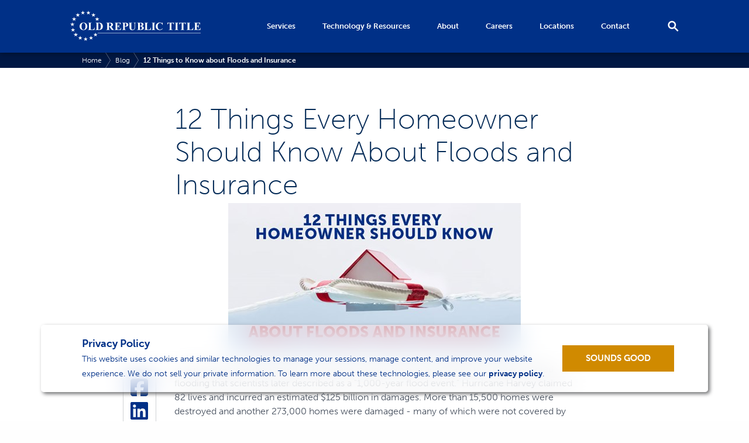

--- FILE ---
content_type: text/html; charset=utf-8
request_url: https://oldrepublictitle.com/blog/floods-and-insurance/
body_size: 39524
content:

<!doctype html>
<html lang="en-US">
<head>
    <!-- Google Tag Manager -->
    <script>
        (function (w, d, s, l, i) {
            w[l] = w[l] || []; w[l].push({
                'gtm.start':
                    new Date().getTime(), event: 'gtm.js'
            }); var f = d.getElementsByTagName(s)[0],
                j = d.createElement(s), dl = l != 'dataLayer' ? '&l=' + l : ''; j.async = true; j.src =
                    'https://www.googletagmanager.com/gtm.js?id=' + i + dl; f.parentNode.insertBefore(j, f);
        })(window, document, 'script', 'dataLayer', 'GTM-TWHD797');</script>
    <!-- End Google Tag Manager -->

    <meta charset="utf-8">
    <meta http-equiv="X-UA-Compatible" content="IE=edge">
    <meta name="viewport" content="width=device-width, initial-scale=1">
    <title>12 Things to Know about Floods and Insurance | Old Republic Title</title>

    <link rel="apple-touch-icon" sizes="57x57" href="/images/apple-icon-57x57.png">
    <link rel="apple-touch-icon" sizes="60x60" href="/images/apple-icon-60x60.png">
    <link rel="apple-touch-icon" sizes="72x72" href="/images/apple-icon-72x72.png">
    <link rel="apple-touch-icon" sizes="76x76" href="/images/apple-icon-76x76.png">
    <link rel="apple-touch-icon" sizes="114x114" href="/images/apple-icon-114x114.png">
    <link rel="apple-touch-icon" sizes="120x120" href="/images/apple-icon-120x120.png">
    <link rel="apple-touch-icon" sizes="144x144" href="/images/apple-icon-144x144.png">
    <link rel="apple-touch-icon" sizes="152x152" href="/images/apple-icon-152x152.png">
    <link rel="apple-touch-icon" sizes="180x180" href="/images/apple-icon-180x180.png">
    <link rel="icon" type="image/png" sizes="192x192" href="/images/android-icon-192x192.png">
    <link rel="icon" type="image/png" sizes="32x32" href="/images/favicon-32x32.png">
    <link rel="icon" type="image/png" sizes="96x96" href="/images/favicon-96x96.png">
    <link rel="icon" type="image/png" sizes="16x16" href="/images/favicon-16x16.png">
    <link rel="manifest" href="/manifest.json">
    <meta name="msapplication-TileColor" content="#ffffff">
    <meta name="msapplication-TileImage" content="/images/ms-icon-144x144.png">
    <meta name="theme-color" content="#ffffff">
    <meta name="CheckingKey" />


        <meta name="twitter:card" content="player" />
        <meta name="twitter:site" content="&#64;oldreptitle" />
        <meta name="twitter:title" content="12 Things to Know about Floods and Insurance" />
            <meta name="twitter:description" content="Floods are the most common and costly natural disaster, but what will insurance cover? Old Republic Title lists 12 things every homeowner should know.">
        <meta name="twitter:image" content="https://www.oldrepublictitle.com/media/4676/flood-insurance-682x344.jpg?width=682">
        <meta name="twitter:player" content="https://www.youtube.com/embed/?rel=0" />
        <meta name="twitter:player:width" content="560" />
        <meta name="twitter:player:height" content="315" />
    <meta property="og:url" content="http://oldrepublictitle.com/blog/floods-and-insurance/">
        <meta property="og:type" content="article">
    <meta property="og:title" content="12 Things to Know about Floods and Insurance">
    <meta property="og:description" content="Floods are the most common and costly natural disaster, but what will insurance cover? Old Republic Title lists 12 things every homeowner should know.">
    <meta property="og:image" content="https://www.oldrepublictitle.com/media/4676/flood-insurance-682x344.jpg?width=682">

    <meta name="description" content="Floods are the most common and costly natural disaster, but what will insurance cover? Old Republic Title lists 12 things every homeowner should know.">
    <meta property="og:url" content="https://oldrepublictitle.com/blog/floods-and-insurance/">
    <link rel="canonical" href="https://oldrepublictitle.com/blog/floods-and-insurance/" />
    <link rel="stylesheet" href="https://use.typekit.net/gdo3lpz.css">
    <link type="text/css" rel="stylesheet" href="/css/cookiesBanner.css" />
    <!--using client dependency framework for versioning, see ClientDependency.config-->
    <link type="text/css" rel="stylesheet" href="/css/styles.min.css" />

    <script type="text/javascript" src="/scripts/jquery-3.2.1.min.js"></script>
    <script type="text/javascript" src="/scripts/jquery.validate.min.js"></script>
    <script type="text/javascript" src="/scripts/jquery.validate.unobtrusive.min.js"></script>
    <script type="text/javascript" src="/scripts/js.cookie.js"></script>

</head>
<body onload="checkCookie()">
    <!-- Google Tag Manager (noscript) -->
    <noscript>
        <iframe src="https://www.googletagmanager.com/ns.html?id=GTM-TWHD797" height="0" width="0" style="display:none;visibility:hidden"></iframe>
    </noscript>
    <!-- End Google Tag Manager (noscript) -->
    <script type="text/javascript">
        function googleTranslateElementInit() {
            new google.translate.TranslateElement({ pageLanguage: 'en', layout: google.translate.TranslateElement.InlineLayout.VERTICAL }, 'google_translate_element');
        }
    </script>
<script type="text/javascript" src="//translate.google.com/translate_a/element.js?cb=googleTranslateElementInit"></script>
<header class="header">
<div class="container">
<a href="/">
    <svg id="ort_logo" data-name="Old Republic Title" xmlns="http://www.w3.org/2000/svg" viewBox="0 0 155.43 36">
        <path d="M15.71,14.19a4.33,4.33,0,0,1,4.69,4.46,4.66,4.66,0,0,1-1,2.92,4.32,4.32,0,0,1-3.64,1.67,4.42,4.42,0,0,1-3.64-1.6,4.63,4.63,0,0,1-1-3,4.35,4.35,0,0,1,1.32-3.24A4.21,4.21,0,0,1,15.71,14.19Zm.08.41A2,2,0,0,0,14,15.83a6.53,6.53,0,0,0-.51,2.88,5.6,5.6,0,0,0,.79,3.3,1.79,1.79,0,0,0,1.53.75,1.84,1.84,0,0,0,1.11-.32,2.64,2.64,0,0,0,.88-1.32,7.31,7.31,0,0,0,.32-2.36,7.85,7.85,0,0,0-.32-2.59A2.52,2.52,0,0,0,16.94,15,1.94,1.94,0,0,0,15.79,14.6Z" />
        <path d="M29.19,20,28.86,23H21.11v-.24h.29a1.21,1.21,0,0,0,.61-.14.59.59,0,0,0,.26-.31,2.66,2.66,0,0,0,.07-.81V15.81a2.88,2.88,0,0,0-.07-.84.64.64,0,0,0-.29-.29,1.16,1.16,0,0,0-.58-.13h-.29v-.24h4.66v.24h-.38a1.21,1.21,0,0,0-.61.14.62.62,0,0,0-.26.31,2.66,2.66,0,0,0-.07.81v5.56a2.81,2.81,0,0,0,.08.85.51.51,0,0,0,.3.27,3.12,3.12,0,0,0,.78.06h.73a2.46,2.46,0,0,0,1.16-.24,2.16,2.16,0,0,0,.8-.77A6.23,6.23,0,0,0,28.92,20Z" />
        <path d="M30.08,23v-.24h.29a1.16,1.16,0,0,0,.58-.12.72.72,0,0,0,.3-.32,3.08,3.08,0,0,0,.06-.81V15.81a2.88,2.88,0,0,0-.07-.84.64.64,0,0,0-.29-.29,1.16,1.16,0,0,0-.58-.13h-.29v-.24H34a6.26,6.26,0,0,1,2.52.42,3.72,3.72,0,0,1,1.77,1.58,5,5,0,0,1,.31,4.09,3.89,3.89,0,0,1-.77,1.28,3.76,3.76,0,0,1-1.08.81,5.81,5.81,0,0,1-1.5.47A7.07,7.07,0,0,1,34,23Zm3.33-8.24v6.81a2.4,2.4,0,0,0,.05.66.37.37,0,0,0,.17.19,1.07,1.07,0,0,0,.5.1,2,2,0,0,0,1.64-.73,5,5,0,0,0,.77-3.08A5.8,5.8,0,0,0,36,16.07,2.25,2.25,0,0,0,34.95,15,4.16,4.16,0,0,0,33.41,14.81Z" />
        <path d="M46.1,19.07v2.45a2.68,2.68,0,0,0,.09.89.63.63,0,0,0,.31.29,2.05,2.05,0,0,0,.82.11V23H42.84v-.24a2,2,0,0,0,.82-.11.66.66,0,0,0,.3-.29,2.65,2.65,0,0,0,.09-.89V15.85A2.68,2.68,0,0,0,44,15a.63.63,0,0,0-.31-.29,2.05,2.05,0,0,0-.82-.11v-.24h4.06a8.87,8.87,0,0,1,2.32.22,2.33,2.33,0,0,1,1.2.81,2.17,2.17,0,0,1,.46,1.38,2.06,2.06,0,0,1-.7,1.6,2.88,2.88,0,0,1-1.24.6l2.1,3a4.43,4.43,0,0,0,.59.71,1.09,1.09,0,0,0,.61.22V23H49.48l-2.81-4Zm0-4.28v3.83h.37a4.11,4.11,0,0,0,1.34-.16,1.34,1.34,0,0,0,.7-.59,2.17,2.17,0,0,0,.25-1.12,2,2,0,0,0-.47-1.47,2,2,0,0,0-1.5-.48Z" />
        <path d="M56.11,14.82v3.55h.17a1.38,1.38,0,0,0,1.2-.52A3.2,3.2,0,0,0,58,16.31h.24v4.57H58a3.43,3.43,0,0,0-.32-1.22,1.4,1.4,0,0,0-.58-.64,2.2,2.2,0,0,0-1-.16v2.46a3.52,3.52,0,0,0,.06.88.53.53,0,0,0,.23.26,1.07,1.07,0,0,0,.54.1h.52a2.81,2.81,0,0,0,3-2.29h.24L60.33,23H52.78v-.24h.29a1.21,1.21,0,0,0,.61-.14.59.59,0,0,0,.26-.31,2.66,2.66,0,0,0,.07-.81V15.81a4.58,4.58,0,0,0,0-.73.62.62,0,0,0-.24-.35,1.11,1.11,0,0,0-.67-.18h-.29v-.24h7.31V16.9h-.24a3.14,3.14,0,0,0-.53-1.36,2,2,0,0,0-1-.61A5.18,5.18,0,0,0,57,14.82Z" />
        <path d="M65.08,19.09v2.42a2.71,2.71,0,0,0,.09.89.64.64,0,0,0,.31.29,2.06,2.06,0,0,0,.81.11V23H61.86v-.24a2,2,0,0,0,.82-.11.66.66,0,0,0,.3-.29,2.65,2.65,0,0,0,.09-.89V15.85A2.68,2.68,0,0,0,63,15a.63.63,0,0,0-.31-.29,2.05,2.05,0,0,0-.82-.11v-.24h3.81a4.28,4.28,0,0,1,2.7.67,2.08,2.08,0,0,1,.82,1.67,2.14,2.14,0,0,1-.53,1.46,2.69,2.69,0,0,1-1.46.82A9.94,9.94,0,0,1,65.08,19.09Zm0-4.28v3.77h.32a1.55,1.55,0,0,0,1.21-.47A2.1,2.1,0,0,0,67,16.69a2,2,0,0,0-.42-1.42,1.66,1.66,0,0,0-1.27-.45Z" />
        <path d="M69.52,14.31H74v.24H73.8a1.57,1.57,0,0,0-.7.11.61.61,0,0,0-.27.29,3.15,3.15,0,0,0-.08.93v4.28a4.33,4.33,0,0,0,.18,1.55,1.48,1.48,0,0,0,.58.63,1.92,1.92,0,0,0,1,.25,2.19,2.19,0,0,0,1.21-.32,2,2,0,0,0,.75-.88,5.34,5.34,0,0,0,.25-2V15.89a2.06,2.06,0,0,0-.12-.84.73.73,0,0,0-.31-.35,1.82,1.82,0,0,0-.82-.15v-.24h3v.24h-.18a1.16,1.16,0,0,0-.61.15.84.84,0,0,0-.35.44,2.22,2.22,0,0,0-.08.74V19.2a8.64,8.64,0,0,1-.2,2.22,2.49,2.49,0,0,1-1,1.26,3.57,3.57,0,0,1-2.14.57,4.07,4.07,0,0,1-1.75-.3A2.57,2.57,0,0,1,71,21.89a3.66,3.66,0,0,1-.35-1.73V15.89a3,3,0,0,0-.08-.94.63.63,0,0,0-.29-.29,1.77,1.77,0,0,0-.76-.1Z" />
        <path d="M85.2,18.42a4.48,4.48,0,0,1,1.74.7,1.87,1.87,0,0,1,.72,1.52,2,2,0,0,1-.79,1.63A4.44,4.44,0,0,1,84,23H79.61v-.24a2,2,0,0,0,.82-.11.66.66,0,0,0,.3-.29,2.68,2.68,0,0,0,.09-.89V15.85a2.71,2.71,0,0,0-.09-.89.64.64,0,0,0-.31-.29,2.05,2.05,0,0,0-.82-.11v-.24H83.8a5.94,5.94,0,0,1,2.12.27,2.21,2.21,0,0,1,1,.8,2,2,0,0,1,.36,1.13,1.61,1.61,0,0,1-.46,1.12A3.28,3.28,0,0,1,85.2,18.42Zm-2.34.33v3.12a.62.62,0,0,0,.7.7,2,2,0,0,0,.95-.23,1.57,1.57,0,0,0,.67-.66,2,2,0,0,0,.23-1,2.14,2.14,0,0,0-.28-1.1,1.53,1.53,0,0,0-.78-.68A4.24,4.24,0,0,0,82.86,18.74Zm0-.5A3.31,3.31,0,0,0,84.21,18a1.54,1.54,0,0,0,.67-.58,2.08,2.08,0,0,0,0-1.9,1.45,1.45,0,0,0-.65-.56,3.48,3.48,0,0,0-1.37-.19Z" />
        <path d="M96.29,20,96,23H88.21v-.24h.29a1.21,1.21,0,0,0,.61-.14.59.59,0,0,0,.26-.31,2.66,2.66,0,0,0,.07-.81V15.81a2.88,2.88,0,0,0-.07-.84.64.64,0,0,0-.29-.29,1.16,1.16,0,0,0-.58-.13h-.29v-.24h4.66v.24h-.38a1.21,1.21,0,0,0-.61.14.62.62,0,0,0-.26.31,2.66,2.66,0,0,0-.07.81v5.56a2.81,2.81,0,0,0,.08.85.51.51,0,0,0,.3.27,3.12,3.12,0,0,0,.78.06h.73a2.46,2.46,0,0,0,1.16-.24,2.16,2.16,0,0,0,.8-.77A6.23,6.23,0,0,0,96,20Z" />
        <path d="M101.47,22.81V23H96.9v-.24h.29a1.21,1.21,0,0,0,.61-.14.59.59,0,0,0,.26-.31,2.66,2.66,0,0,0,.07-.81V15.81a2.88,2.88,0,0,0-.07-.84.64.64,0,0,0-.29-.29,1.16,1.16,0,0,0-.58-.13H96.9v-.24h4.57v.24h-.29a1.21,1.21,0,0,0-.61.14.62.62,0,0,0-.26.31,2.66,2.66,0,0,0-.07.81v5.74a2.74,2.74,0,0,0,.07.84.66.66,0,0,0,.29.29,1.16,1.16,0,0,0,.58.13Z" />
        <path d="M110.12,14.11v3h-.25a3.22,3.22,0,0,0-1.06-1.82,2.7,2.7,0,0,0-1.75-.63,2.59,2.59,0,0,0-1.5.47,2.74,2.74,0,0,0-1,1.23,5.56,5.56,0,0,0-.41,2.16,7.23,7.23,0,0,0,.3,2.13,2.84,2.84,0,0,0,.93,1.46,2.58,2.58,0,0,0,1.64.49,3.19,3.19,0,0,0,1.51-.36A5.21,5.21,0,0,0,110,21v.75a4.77,4.77,0,0,1-1.53,1.11,4.64,4.64,0,0,1-1.86.34,5.33,5.33,0,0,1-2.48-.56,4,4,0,0,1-1.67-1.61,4.5,4.5,0,0,1-.59-2.23,4.77,4.77,0,0,1,2.42-4.11,4.78,4.78,0,0,1,2.36-.62,5.35,5.35,0,0,1,1.94.4,3,3,0,0,0,.75.23.49.49,0,0,0,.36-.15.83.83,0,0,0,.2-.48Z" />
        <path d="M123.55,14.31v2.36h-.23a3.73,3.73,0,0,0-.46-1.18,1.77,1.77,0,0,0-.69-.57,2.21,2.21,0,0,0-.86-.12h-.65v6.73a2.74,2.74,0,0,0,.07.84.66.66,0,0,0,.29.29,1.18,1.18,0,0,0,.59.13h.29V23h-4.57v-.24h.29a1.21,1.21,0,0,0,.61-.14.62.62,0,0,0,.26-.31,2.66,2.66,0,0,0,.07-.81V14.82h-.63a1.84,1.84,0,0,0-1.28.37,2.47,2.47,0,0,0-.71,1.49h-.24V14.31Z" />
        <path d="M129,22.81V23h-4.57v-.24h.29a1.21,1.21,0,0,0,.61-.14.59.59,0,0,0,.26-.31,2.66,2.66,0,0,0,.07-.81V15.81a2.88,2.88,0,0,0-.07-.84.64.64,0,0,0-.29-.29,1.16,1.16,0,0,0-.58-.13h-.29v-.24H129v.24h-.29a1.21,1.21,0,0,0-.61.14.62.62,0,0,0-.26.31,2.66,2.66,0,0,0-.07.81v5.74a2.74,2.74,0,0,0,.07.84.66.66,0,0,0,.29.29,1.16,1.16,0,0,0,.58.13Z" />
        <path d="M137.72,14.31v2.36h-.23A3.73,3.73,0,0,0,137,15.5a1.77,1.77,0,0,0-.69-.57,2.21,2.21,0,0,0-.86-.12h-.65v6.73a2.74,2.74,0,0,0,.07.84.66.66,0,0,0,.29.29,1.18,1.18,0,0,0,.59.13h.29V23H131.5v-.24h.29a1.21,1.21,0,0,0,.61-.14.62.62,0,0,0,.26-.31,2.66,2.66,0,0,0,.07-.81V14.82h-.63a1.84,1.84,0,0,0-1.28.37,2.47,2.47,0,0,0-.71,1.49h-.24V14.31Z" />
        <path d="M146.64,20,146.31,23h-7.75v-.24h.29a1.21,1.21,0,0,0,.61-.14.59.59,0,0,0,.26-.31,2.66,2.66,0,0,0,.07-.81V15.81a2.88,2.88,0,0,0-.07-.84.64.64,0,0,0-.29-.29,1.16,1.16,0,0,0-.58-.13h-.29v-.24h4.66v.24h-.38a1.21,1.21,0,0,0-.61.14A.62.62,0,0,0,142,15a2.66,2.66,0,0,0-.07.81v5.56a2.81,2.81,0,0,0,.08.85.51.51,0,0,0,.3.27,3.12,3.12,0,0,0,.78.06h.73a2.46,2.46,0,0,0,1.16-.24,2.16,2.16,0,0,0,.8-.77,6.23,6.23,0,0,0,.64-1.56Z" />
        <path d="M150.82,14.82v3.55H151a1.38,1.38,0,0,0,1.2-.52,3.2,3.2,0,0,0,.48-1.54h.24v4.57h-.24a3.43,3.43,0,0,0-.32-1.22,1.4,1.4,0,0,0-.58-.64,2.2,2.2,0,0,0-1-.16v2.46a3.52,3.52,0,0,0,.06.88.53.53,0,0,0,.23.26,1.07,1.07,0,0,0,.54.1h.52a2.81,2.81,0,0,0,3-2.29h.24L155,23h-7.55v-.24h.29a1.21,1.21,0,0,0,.61-.14.59.59,0,0,0,.26-.31,2.66,2.66,0,0,0,.07-.81V15.81a4.58,4.58,0,0,0,0-.73.62.62,0,0,0-.24-.35,1.11,1.11,0,0,0-.67-.18h-.29v-.24h7.31V16.9h-.24a3.14,3.14,0,0,0-.53-1.36,2,2,0,0,0-1-.61,5.18,5.18,0,0,0-1.35-.12Z" />
        <polyline points="18.93 33.09 20.92 33.09 19.32 34.21 19.94 36 18.35 34.9 16.76 36 17.39 34.21 15.77 33.09 17.75 33.09 18.35 31.34 18.93 33.09" />
        <polyline points="25.37 31.72 27.36 31.72 25.76 32.85 26.38 34.63 24.79 33.54 23.2 34.63 23.82 32.85 22.21 31.72 24.18 31.72 24.79 29.98 25.37 31.72" />
        <polyline points="30.7 27.86 32.69 27.86 31.09 28.99 31.71 30.77 30.12 29.67 28.53 30.77 29.16 28.99 27.54 27.86 29.52 27.86 30.12 26.11 30.7 27.86" />
        <polyline points="32.65 9.33 34.64 9.33 33.04 10.46 33.66 12.24 32.06 11.14 30.48 12.24 31.1 10.46 29.49 9.33 31.46 9.33 32.06 7.59 32.65 9.33" />
        <polyline points="28.24 4.43 30.22 4.43 28.62 5.55 29.25 7.34 27.65 6.24 26.06 7.34 26.69 5.55 25.07 4.43 27.05 4.43 27.65 2.68 28.24 4.43" />
        <polyline points="22.21 1.74 24.2 1.74 22.6 2.87 23.22 4.66 21.63 3.56 20.04 4.66 20.67 2.87 19.05 1.74 21.03 1.74 21.63 0 22.21 1.74" />
        <polyline points="15.64 1.74 17.63 1.74 16.03 2.87 16.65 4.66 15.05 3.56 13.46 4.66 14.09 2.87 12.47 1.74 14.45 1.74 15.05 0 15.64 1.74" />
        <polyline points="9.63 4.44 11.62 4.44 10.02 5.57 10.64 7.36 9.05 6.26 7.46 7.36 8.08 5.57 6.47 4.44 8.45 4.44 9.05 2.7 9.63 4.44" />
        <polyline points="5.22 9.35 7.21 9.35 5.61 10.47 6.23 12.26 4.63 11.16 3.04 12.26 3.67 10.47 2.05 9.35 4.03 9.35 4.63 7.6 5.22 9.35" />
        <polyline points="3.17 15.6 5.15 15.6 3.55 16.73 4.17 18.51 2.58 17.41 0.99 18.51 1.62 16.73 0 15.6 1.98 15.6 2.58 13.85 3.17 15.6" />
        <polyline points="3.87 22.16 5.86 22.16 4.26 23.29 4.88 25.07 3.28 23.97 1.69 25.07 2.32 23.29 0.7 22.16 2.68 22.16 3.28 20.41 3.87 22.16" />
        <polyline points="7.17 27.84 9.15 27.84 7.55 28.97 8.17 30.76 6.58 29.66 4.99 30.76 5.62 28.97 4 27.84 5.98 27.84 6.58 26.1 7.17 27.84" />
        <polyline points="12.5 31.72 14.48 31.72 12.88 32.85 13.51 34.64 11.91 33.54 10.32 34.64 10.95 32.85 9.33 31.72 11.31 31.72 11.91 29.98 12.5 31.72" />
        <rect x="32.67" y="26.63" width="122.75" height="0.4" />
    </svg>
</a>
<div class="menu_container">
    <div class="menu"></div>
</div>
<div class="open_search">
    <svg id="search" xmlns="http://www.w3.org/2000/svg" xmlns:xlink="http://www.w3.org/1999/xlink">
        <path fill-rule="evenodd" d="M7.323,0.739 C3.502,0.739 0.396,3.846 0.396,7.667 C0.396,11.488 3.502,14.595 7.323,14.595 C8.772,14.595 10.115,14.133 11.249,13.377 L16.791,18.919 L18.576,17.135 L13.033,11.572 C13.810,10.459 14.251,9.095 14.251,7.646 C14.251,3.846 11.123,0.739 7.323,0.739 L7.323,0.739 ZM7.323,3.259 C9.780,3.259 11.732,5.211 11.732,7.667 C11.732,10.123 9.780,12.076 7.323,12.076 C4.867,12.076 2.915,10.123 2.915,7.667 C2.915,5.211 4.867,3.259 7.323,3.259 Z" />
    </svg>
</div>
<nav class="main_nav">
    <ul>
        <li class="sub-menu">
            <span>Services</span>
            <ul class="children">
                <li>
                    <svg xmlns="http://www.w3.org/2000/svg" viewBox="0 0 82 80" width="52" height="51" style="margin: 12px 0 12px 8px">
                        <path d="M49.71,42.75V57.66H40.29V42.75h9.42m1-4H39.29a3,3,0,0,0-3,3V58.66a3,3,0,0,0,3,3H50.71a3,3,0,0,0,3-3V41.75a3,3,0,0,0-3-3Z" />
                        <path d="M68.5,29V61h-47V29h47m1-4h-49a3,3,0,0,0-3,3V62a3,3,0,0,0,3,3h49a3,3,0,0,0,3-3V28a3,3,0,0,0-3-3Z" />
                        <path class="white" d="M79.46,51.91c-2.71-1.75-7.16-1.22-9.92,2.68a26.68,26.68,0,0,1-7.81,7A6.18,6.18,0,0,0,63,57.77,6.89,6.89,0,0,0,55.75,51a80.77,80.77,0,0,1-13.43-1.51,14.8,14.8,0,0,0-10.69-8.09c-6.17-1.24-13.54.74-17.53,4.72-1.51,1.5-7.75,2.24-11.34.91A2.05,2.05,0,0,0,.13,48.2a2,2,0,0,0-.11.93,1.11,1.11,0,0,0,0,.19V70.69a2,2,0,0,0,2,2,1.66,1.66,0,0,0,.32,0h0c6.7-1,14.3-2.09,21.15,1.79C27,76.49,36.54,80,47.3,80c11.59,0,24.64-4.08,33.24-18.54C83.17,57,81.89,53.47,79.46,51.91Z" />
                        <path d="M45,7,72.5,25h-55L45,7m0-4a4,4,0,0,0-2.19.65l-27.5,18A4,4,0,0,0,17.5,29h55a4,4,0,0,0,2.19-7.35l-27.5-18A4,4,0,0,0,45,3Z" />
                        <polygon class="even_odd" points="10 0 12.36 7.26 20 7.26 13.82 11.76 16.18 19.02 10 14.53 3.82 19.02 6.18 11.76 0 7.26 7.64 7.26 10 0" />
                        <path d="M79.46,51.91c-2.71-1.75-7.16-1.22-9.92,2.68a26.68,26.68,0,0,1-7.81,7A6.18,6.18,0,0,0,63,57.77,6.89,6.89,0,0,0,55.75,51a80.77,80.77,0,0,1-13.43-1.51,14.8,14.8,0,0,0-10.69-8.09c-6.17-1.24-13.54.74-17.53,4.72-1.51,1.5-7.75,2.24-11.34.91A2.05,2.05,0,0,0,.13,48.2a2,2,0,0,0-.11.93,1.11,1.11,0,0,0,0,.19V70.69a2,2,0,0,0,2,2,1.66,1.66,0,0,0,.32,0h0c6.7-1,14.3-2.09,21.15,1.79C27,76.49,36.54,80,47.3,80c11.59,0,24.64-4.08,33.24-18.54C83.17,57,81.89,53.47,79.46,51.91ZM77,59.39C62.12,84.44,32.16,74.71,25.54,71c-7.2-4.08-14.9-3.5-21.45-2.61V51.51c4.54.71,10.43-.08,12.9-2.55,2.63-2.61,8.51-4.67,13.83-3.6A10.75,10.75,0,0,1,39,52a2.06,2.06,0,0,0,1.47,1.22A87.87,87.87,0,0,0,55.75,55c2.2,0,3.19,1.42,3.19,2.73a2.1,2.1,0,0,1-.64,1.56,3.61,3.61,0,0,1-2.55.8c-1.82,0-3.76-.12-5.83-.24-4-.24-8-.48-11.38.13h0a11.3,11.3,0,0,0-5.29,2.23,2,2,0,0,0,2.62,3.12A6.07,6.07,0,0,1,38,64.32c1.75,2,6,5.38,14.08,4.68,9.65-.84,17.25-7,20.81-12.07,1.47-2.07,3.47-2.18,4.36-1.61S78.14,57.52,77,59.39Z" />
                    </svg>
                    <a href="/title-agents">Title Agents</a>
                    <ul>
                        <li class="desktop"><a href="/title-agents/agencydriven">AgencyDriven</a></li>
                        <li class="desktop"><a href="/title-agents/products-and-tools">Products & Tools</a></li>
                        <li class="desktop"><a href="/technology">Title Agent Resources</a></li>
                        <li class="desktop"><a href="/title-agents/become-an-agent">Become an Authorized Title Agent</a></li>
                        <li class="desktop"><a href="/title-agents/commercial-agency-services/">Commercial Agency Services</a></li>
                    </ul>
                </li>
                <li>
                    <svg xmlns="http://www.w3.org/2000/svg" viewBox="0 0 90 80" width="54" height="48" style="margin: 14px 0 13px 9px">
                        <polygon class="even_odd" points="51.5 19.73 55.04 30.63 66.5 30.63 57.23 37.37 60.77 48.27 51.5 41.53 42.23 48.27 45.77 37.37 36.5 30.63 47.96 30.63 51.5 19.73" />
                        <rect y="5" width="90" height="4" rx="2" ry="2" />
                        <rect x="10" width="4" height="80" rx="2" ry="2" />
                        <rect x="22" y="5" width="4" height="11.67" rx="2" ry="2" />
                        <rect x="77" y="5" width="4" height="11.67" rx="2" ry="2" />
                        <path d="M81,17V51H22V17H81m2-4H20a2,2,0,0,0-2,2V53a2,2,0,0,0,2,2H83a2,2,0,0,0,2-2V15a2,2,0,0,0-2-2Z" />
                    </svg>
                    <a href="/real-estate-professionals">Real Estate Professionals</a>
                    <ul>
                        <li class="desktop"><a href="/real-estate-professionals/educational-materials">Educational Materials</a></li>
                        <li class="desktop"><a href="/real-estate-professionals/resources">Real Estate Professional Resources</a></li>
                    </ul>
                </li>
                <li>
                    <svg xmlns="http://www.w3.org/2000/svg" viewBox="0 0 80 80" width="48" height="48" style="margin: 14px 0 13px 9px">
                        <polygon points="40 5 41.89 10.81 48 10.81 43.06 14.4 44.95 20.22 40 16.63 35.06 20.22 36.95 14.4 32 10.81 38.11 10.81 40 5" />
                        <rect x="5" y="62" width="70" height="4" rx="2" ry="2" />
                        <rect x="2.5" y="69" width="75" height="4" rx="2" ry="2" />
                        <rect y="76" width="80" height="4" rx="2" ry="2" />
                        <path d="M13,31V56H9V31h4m2-4H7a2,2,0,0,0-2,2V58a2,2,0,0,0,2,2h8a2,2,0,0,0,2-2V29a2,2,0,0,0-2-2Z" />
                        <path d="M32.33,31V56h-4V31h4m2-4h-8a2,2,0,0,0-2,2V58a2,2,0,0,0,2,2h8a2,2,0,0,0,2-2V29a2,2,0,0,0-2-2Z" />
                        <path d="M71,31V56H67V31h4m2-4H65a2,2,0,0,0-2,2V58a2,2,0,0,0,2,2h8a2,2,0,0,0,2-2V29a2,2,0,0,0-2-2Z" />
                        <path d="M51.67,31V56h-4V31h4m2-4h-8a2,2,0,0,0-2,2V58a2,2,0,0,0,2,2h8a2,2,0,0,0,2-2V29a2,2,0,0,0-2-2Z" />
                        <path d="M40,4,76,21H4L40,4m0-4a4.09,4.09,0,0,0-1.71.38l-36,17A4,4,0,0,0,4,25H76a4,4,0,0,0,1.71-7.62l-36-17A4.09,4.09,0,0,0,40,0Z" />
                    </svg>
                    <a href="/lenders">Lenders</a>
                    <ul>
                        <li class="desktop"><a href="/lenders/centralized">Centralized Solutions</a></li>
                        <li class="desktop"><a href="/lenders/why-ort">Why Old Republic Title for Lenders?</a></li>
                        <li class="desktop"><a href="/lenders/resources">Lender Resources</a></li>
                    </ul>
                </li>
                <li>
                    <svg xmlns="http://www.w3.org/2000/svg" viewBox="0 0 96 73" width="54" height="41" style="margin: 17px 0 17px 8px">
                        <path d="M27.58,23.78a16,16,0,0,1,16,15.15,4,4,0,0,0,2.38,3.45L81.63,58.05h0a4.22,4.22,0,0,0,1,.46L88,66.31l-9.33,1.36a3.39,3.39,0,0,0-.7-.07,4.13,4.13,0,0,0-1.79.42l-2,1-.56-2a4,4,0,0,0-2.24-2.55l-4.76-2.1a4.07,4.07,0,0,0-1.61-.33,4,4,0,0,0-1,.13l-3.29.88-1.57-3a4.06,4.06,0,0,0-1.94-1.81L56.73,58a4.11,4.11,0,0,0-1.61-.33,4,4,0,0,0-1.79.42l-4.14,2.06L47.9,55.74a4,4,0,0,0-2.24-2.55l-3.77-1.66a4,4,0,0,0-4.15.58,16.08,16.08,0,0,1-10.21,3.67A16,16,0,0,1,12.92,33.35a16,16,0,0,1,14.66-9.57m0-4A20,20,0,1,0,40.29,55.2l3.77,1.65,1.28,4.45a4,4,0,0,0,2.24,2.56,4.07,4.07,0,0,0,1.61.33A4,4,0,0,0,51,63.77l4.15-2.06.49.21,1.58,3a4,4,0,0,0,1.93,1.81,4,4,0,0,0,1.61.34,4.19,4.19,0,0,0,1-.14l3.28-.87,4.77,2.09.56,2a4,4,0,0,0,2.24,2.55,3.9,3.9,0,0,0,1.6.34A4,4,0,0,0,76,72.58l2-1a3.54,3.54,0,0,0,.73.07,3.27,3.27,0,0,0,.54,0l9.34-1.36a4,4,0,0,0,2.72-6.21L86,56.26a4,4,0,0,0-1.7-1.41,4.72,4.72,0,0,0-.53-.18,3.72,3.72,0,0,0-.38-.22L47.52,38.71A20,20,0,0,0,27.58,19.78Z" />
                        <path class="white" d="M23,44A21,21,0,1,1,40.9,12a2,2,0,0,0,1.7,1h38L81,13a5,5,0,0,1,2.65.76l8,5a5,5,0,0,1,0,8.48l-8,5a5.29,5.29,0,0,1-.71.37,2,2,0,0,0-.78.56l-.85,1a5,5,0,0,1-7.69,0l-.4-.48A2,2,0,0,0,71.69,33H68.94a2,2,0,0,0-1.25.44L65.86,34.9a5,5,0,0,1-6.25,0l-.68-.54a2,2,0,0,0-1.25-.44,2,2,0,0,0-1.54.72l-1.3,1.56a5,5,0,0,1-7.68,0l-2.07-2.48A2,2,0,0,0,43.55,33H42.6a2,2,0,0,0-1.7,1A20.82,20.82,0,0,1,23,44Z" />
                        <path class="white" d="M23,4a18.84,18.84,0,0,1,16.19,9.08A4,4,0,0,0,42.6,15H80.07a2.55,2.55,0,0,0,.39,0H81a3,3,0,0,1,1.59.46l8,5a3,3,0,0,1,0,5.08l-8,5a2.78,2.78,0,0,1-.42.22,4,4,0,0,0-1.54,1.13l-.86,1a3,3,0,0,1-4.61,0l-.4-.48A4,4,0,0,0,71.69,31H68.94a4,4,0,0,0-2.5.88l-1.83,1.46a3,3,0,0,1-3.75,0l-.68-.54a4,4,0,0,0-5.57.56l-1.3,1.56a3,3,0,0,1-4.62,0l-2.06-2.48A4,4,0,0,0,43.55,31H42.6a4,4,0,0,0-3.41,1.92A19,19,0,1,1,23,4m0-4A23,23,0,1,0,42.6,35h.95l2.07,2.48a7,7,0,0,0,10.76,0l1.3-1.56.68.55a7,7,0,0,0,8.75,0L68.94,35h2.75l.4.48a7,7,0,0,0,10.75,0l.86-1a6.37,6.37,0,0,0,1-.51l8-5a7,7,0,0,0,0-11.88l-8-5A7.07,7.07,0,0,0,81,11l-.54,0L80,11H42.6A22.87,22.87,0,0,0,23,0Z" />
                        <path class="white" d="M23,41A18,18,0,1,1,39.06,14.9,2,2,0,0,0,40.84,16H80l.11,0,.34,0a1.23,1.23,0,0,0,.27,0L81,16a2.07,2.07,0,0,1,1.06.3l8,5a2,2,0,0,1,0,3.4l-8,5a2.43,2.43,0,0,1-.59.24,2,2,0,0,0-1.07.66L79,32.28a2,2,0,0,1-3.07,0l-1.3-1.56A2,2,0,0,0,73.09,30h-5.2a2,2,0,0,0-1.25.44L64,32.56a2,2,0,0,1-2.5,0l-2.65-2.12A2,2,0,0,0,57.58,30H57a2,2,0,0,0-1.54.72l-3,3.56a2,2,0,0,1-3.08,0l-3-3.56A2,2,0,0,0,45,30H40.84a2,2,0,0,0-1.78,1.1A17.92,17.92,0,0,1,23,41Z" />
                        <path d="M23,7a15.91,15.91,0,0,1,14.27,8.8A4,4,0,0,0,40.84,18h39a3.43,3.43,0,0,0,.56,0A3.77,3.77,0,0,0,81,18l8,5-8,5a4,4,0,0,0-2.13,1.33L77.47,31l-1.3-1.56A4,4,0,0,0,73.09,28h-5.2a4,4,0,0,0-2.5.88L62.73,31l-2.65-2.12a4,4,0,0,0-2.5-.88H57A4,4,0,0,0,54,29.44L51,33l-3-3.56A4,4,0,0,0,45,28H40.84a4,4,0,0,0-3.57,2.2A16,16,0,1,1,23,7m0-4A20,20,0,1,0,40.84,32H45l3,3.56a4,4,0,0,0,6.14,0L57,32h.54l2.65,2.12a4,4,0,0,0,5,0L67.89,32h5.2l1.3,1.56a4,4,0,0,0,6.15,0l1.4-1.68a4,4,0,0,0,1.18-.49l8-5a4,4,0,0,0,0-6.78l-8-5A4,4,0,0,0,81,14a5.46,5.46,0,0,0-.57,0A3,3,0,0,0,80,14H40.84A20,20,0,0,0,23,3Z" />
                        <polygon class="even_odd" points="19.48 12.16 21.84 19.42 29.48 19.42 23.3 23.91 25.66 31.18 19.48 26.69 13.3 31.18 15.66 23.91 9.48 19.42 17.12 19.42 19.48 12.16" />
                    </svg>
                    <a href="/homeowners">Homeowners</a>
                    <ul>
                        <li class="desktop"><a href="/homeowners/education/benefits-of-title-insurance">Benefits of Title Insurance</a></li>
                        <li class="desktop"><a href="/homeowners/education/what-is-title-insurance">What is Title Insurance?</a></li>
                        <li class="desktop"><a href="/homeowners/education/escrow">What is Escrow?</a></li>
                        <li class="desktop"><a href="/homeowners/education/value">The Value of Old Republic Title</a></li>
                        <li class="desktop"><a href="/homeowners/resources">Homeowner Resources</a></li>
                        <li class="desktop"><a href="/multicultural-resources">Multicultural Resources</a></li>
                    </ul>
                </li>
                <li>
                    <svg xmlns="http://www.w3.org/2000/svg" viewBox="0 0 72 94" width="38" height="50" style="margin: 11px 0 14px 7px">
                        <path d="M70.44,45.58l-.13-.11L40.42,23.05a4,4,0,0,0-4.8,0L5.46,45.66a3.12,3.12,0,0,0-1.12,1.53,4.07,4.07,0,0,0,3.79,5.48H32V90a2,2,0,0,0,2,2H70a2,2,0,0,0,2-2V48.2A3,3,0,0,0,70.44,45.58Z" />
                        <polygon points="62 2 64.36 9.27 72 9.27 65.82 13.76 68.18 21.02 62 16.53 55.82 21.02 58.18 13.76 52 9.27 59.64 9.27 62 2" />
                        <rect class="white" x="2" y="2" width="45" height="90" rx="3" ry="3" />
                        <path class="white" d="M44,4a1,1,0,0,1,1,1V89a1,1,0,0,1-1,1H5a1,1,0,0,1-1-1V5A1,1,0,0,1,5,4H44m0-4H5A5,5,0,0,0,0,5V89a5,5,0,0,0,5,5H44a5,5,0,0,0,5-5V5a5,5,0,0,0-5-5Z" />
                        <rect class="white" x="4" y="4" width="41" height="86" />
                        <path d="M43,6V88H6V6H43m2-4H4A2,2,0,0,0,2,4V90a2,2,0,0,0,2,2H45a2,2,0,0,0,2-2V4a2,2,0,0,0-2-2Z" />
                        <rect x="9.5" y="10.69" width="30" height="4" rx="2" ry="2" />
                        <rect x="9.5" y="18.6" width="30" height="4" rx="2" ry="2" />
                        <rect x="9.5" y="26.5" width="30" height="4" rx="2" ry="2" />
                        <rect x="9.5" y="34.4" width="30" height="4" rx="2" ry="2" />
                        <rect x="9.5" y="42.3" width="30" height="4" rx="2" ry="2" />
                        <rect x="9.5" y="50.2" width="30" height="4" rx="2" ry="2" />
                        <rect x="9.5" y="58.1" width="30" height="4" rx="2" ry="2" />
                        <rect x="9.5" y="66.1" width="30" height="4" rx="2" ry="2" />
                        <rect class="white" x="52.51" y="58.1" width="7" height="4" rx="2" ry="2" />
                        <rect class="white" x="52.51" y="50.2" width="7" height="4" rx="2" ry="2" />
                        <rect class="white" x="52.51" y="42.3" width="7" height="4" rx="2" ry="2" />
                        <rect class="white" x="62" y="50.2" width="7" height="4" rx="2" ry="2" />
                        <rect class="white" x="62" y="58.1" width="7" height="4" rx="2" ry="2" />
                        <rect class="white" x="52.51" y="66.1" width="7" height="4" rx="2" ry="2" />
                        <rect class="white" x="62" y="66.1" width="7" height="4" rx="2" ry="2" />
                        <rect class="white" x="52.51" y="74.1" width="7" height="4" rx="2" ry="2" />
                        <rect class="white" x="62" y="74.1" width="7" height="4" rx="2" ry="2" />
                        <rect class="white" x="52.51" y="82.1" width="7" height="4" rx="2" ry="2" />
                        <rect class="white" x="62" y="82.1" width="7" height="4" rx="2" ry="2" />
                        <path d="M28.72,79.65v8.43H20.28V79.65h8.44m1-4H19.28a3,3,0,0,0-3,3V89.08a3,3,0,0,0,3,3H29.72a3,3,0,0,0,3-3V78.65a3,3,0,0,0-3-3Z" />
                    </svg>
                    <a href="/commercial">Commercial</a>
                    <ul>
                        <li class="desktop"><a href="/commercial/national">National Commercial Services</a></li>
                        <li class="desktop"><a href="/commercial/specialized-commercial-services">Specialized Commercial Services</a></li>
                        <li class="desktop"><a href="/commercial/builder-developer">Builder/Developer Services</a></li>
                        <li class="desktop"><a href="/commercial/resources">Commercial Resources</a></li>
                    </ul>
                </li>
                <li>
                    <svg xmlns="http://www.w3.org/2000/svg" viewBox="0 0 301.16 297.64" width="56" height="56" style="margin: 4px 0 15px 8px">
                        <path d="M212.07,204.74c-.29,5.4-1,9.18-2.3,11.31s-2.59,3.21-4.05,3.21-2.73-.86-3.95-2.61q-2.4-3.37-4.54-12.62-3-12.9-5.28-17.1a19.58,19.58,0,0,0-6.08-6.84q-3.8-2.64-13.86-5.4,13.81-1.41,20.28-4.61a24,24,0,0,0,9.87-8.61,22.47,22.47,0,0,0,3.42-12.3,23.05,23.05,0,0,0-8.64-18.69,30.62,30.62,0,0,0-13.62-6.13,59.09,59.09,0,0,0-6.48-26.61,48.31,48.31,0,0,0-18.06-19.39,47.05,47.05,0,0,0-24.71-6.95,43.4,43.4,0,0,0-23.35,7A49.18,49.18,0,0,0,93.06,97.81a59.16,59.16,0,0,0-6.45,27.75A60.6,60.6,0,0,0,93.27,154a49.44,49.44,0,0,0,17.67,19.67,43.68,43.68,0,0,0,23.55,6.88c.36,0,.71,0,1.06,0v36.9A4.51,4.51,0,0,1,134,221q-1.58,1.33-5,1.34H118.77v5.29h48.45v-5.29h-10c-2.39,0-4.16-.45-5.29-1.34a4.44,4.44,0,0,1-1.34-3.67V177.52c.92-.35,1.83-.72,2.73-1.13h5.81a26,26,0,0,1,11.63,2.4,16.21,16.21,0,0,1,7.16,6.34q2.29,4,3.35,13.33,1.83,16.15,3.31,20a15.76,15.76,0,0,0,5.68,7.68,15.21,15.21,0,0,0,8.92,2.61q16.36,0,17.7-24Zm-61.43-34.68-.07,0V133.79a4.23,4.23,0,0,1,2-4c1.31-.78,4.75-1.16,10.29-1.16.95,0,1.85,0,2.72,0-.14,10.61-1.47,19.28-4,26Q157.48,165.2,150.64,170.06Zm-15.87,4.87q-12.9,0-21.65-10.72t-8.74-38.72q0-25.8,8.53-37.23t22.28-11.42a26.3,26.3,0,0,1,15.73,5.07Q158,87,161.78,97.53q3.45,9.54,3.77,25.83H118.77v5.29H129a7.67,7.67,0,0,1,4.94,1.33,4.94,4.94,0,0,1,1.62,4V174.9C135.29,174.9,135,174.93,134.77,174.93Zm28.14-3.62H162a49.48,49.48,0,0,0,14.8-17.4A57.85,57.85,0,0,0,183,132.38a15.61,15.61,0,0,1,3.68,4.58q2.65,4.78,2.65,13,0,12-7,16.65T162.91,171.31Z" />
                        <polygon points="89.41 46.92 76.84 56.26 81.29 41.25 68.53 32.19 84.17 31.78 88.85 16.84 94.09 31.58 109.73 31.41 97.31 40.95 102.29 55.8 89.41 46.92" />
                        <polygon points="43.59 85.87 30.93 95.11 35.5 80.14 22.8 70.97 38.46 70.69 43.26 55.77 48.36 70.59 64.01 70.53 51.52 79.96 56.41 94.83 43.59 85.87" />
                        <polygon points="28.82 141 33.88 155.8 20.93 147 8.41 156.39 12.8 141.35 0 132.34 15.64 131.87 20.25 116.91 25.53 131.64 41.2 131.39 28.82 141" />
                        <polygon points="39.17 203.15 44.08 218.01 31.24 209.07 18.61 218.32 23.16 203.34 10.44 194.19 26.09 193.88 30.86 178.98 36 193.75 51.64 193.67 39.17 203.15" />
                        <polygon points="70.77 244.18 86.43 244.53 73.7 253.66 78.21 268.64 65.61 259.35 52.75 268.27 57.68 253.44 45.23 243.93 60.87 244.06 66.04 229.26 70.77 244.18" />
                        <polygon points="211.77 46.87 224.33 56.21 219.89 41.2 232.66 32.12 216.99 31.72 212.35 16.79 207.11 31.54 191.44 31.35 203.87 40.91 198.87 55.74 211.77 46.87" />
                        <polygon points="257.58 85.87 270.2 95.11 265.64 80.14 278.33 70.97 262.69 70.69 257.88 55.77 252.78 70.59 237.11 70.53 249.62 79.96 244.71 94.83 257.58 85.87" />
                        <polygon points="272.33 141 267.26 155.8 280.21 147 292.75 156.39 288.37 141.35 301.16 132.34 285.51 131.87 280.89 116.91 275.61 131.64 259.97 131.39 272.33 141" />
                        <polygon points="261.98 203.15 257.06 218.01 269.91 209.07 282.52 218.32 278 203.34 290.7 194.19 275.06 193.88 270.29 178.98 265.16 193.75 249.5 193.67 261.98 203.15" />
                        <polygon points="230.38 244.18 214.72 244.53 227.45 253.66 222.94 268.64 235.54 259.35 248.41 268.27 243.48 253.44 255.93 243.93 240.29 244.06 235.11 229.26 230.38 244.18" />
                        <polygon points="126.06 273.07 141.71 273.05 129.22 282.47 134.11 297.35 121.28 288.38 108.65 297.64 113.2 282.65 100.51 273.49 116.16 273.19 120.94 258.31 126.06 273.07" />
                        <polygon points="178.57 272.37 183.45 257.53 188.46 272.34 204.15 272.37 191.59 281.74 196.39 296.65 183.62 287.6 170.92 296.79 175.57 281.81 162.92 272.6 178.57 272.37" />
                        <polygon points="148.71 30.09 135.96 39.21 140.69 24.28 128.09 14.96 143.76 14.86 148.71 0 153.66 14.86 169.31 14.96 156.72 24.28 161.44 39.21 148.71 30.09" />
                    </svg>
                    <a href="/other-services">Other Services</a>
                    <ul>
                        <li class="desktop"><a href="/other-services/1031-exchange">1031 Exchanges</a></li>
                        <li class="desktop"><a href="/relocation">Relocation</a></li>
                        <li class="desktop"><a href="/escrowpro">Centralized Funding</a></li>
                        <li class="desktop"><a href="/other-services/digital-closing">Digital Closing</a></li>
                    </ul>
                </li>
            </ul>
        </li>
        <li class="sub-menu narrow">
            <span>Technology & Resources</span>
            <ul class="children tools">
                <li><a href="/blog">Blog</a></li>
                <li><a href="/news">News</a></li>
                <li><a href="/video-library">Video Library</a></li>
                <li><a href="/closing-calendar">Closing Calendar</a></li>
                <li><a href="/rate-calculator">Rate Calculator</a></li>
                <li><a href="/technology">Technology</a></li>
            </ul>
        </li>
        <li class="sub-menu narrow">
            <span>About</span>
            <ul class="children about">
                <li><a href="/about">About Old Republic Title</a>
                <li><a href="/about/leadership">Leadership Team</a></li>
                <li><a href="/about/community-involvement">Community Involvement</a></li>
                <li><a href="/about/why-ort">Why Old Republic Title?</a></li>
                <li><a href="/about/financial-strength">Financial Strength & Stability</a></li>
                <li><a href="/about/affiliates">Old Republic Title Affiliates</a></li>
            </ul>
        </li>
        <li><a href="/careers">Careers</a></li>
        <li><a href="/locations">Locations</a></li>
        <li><a href="/contact">Contact</a></li>
    </ul>
</nav>
<form id="search-form-header" action="/search" method="GET">
    <div class="close_search">
        <svg id="close_search" xmlns="http://www.w3.org/2000/svg" xmlns:xlink="http://www.w3.org/1999/xlink">
            <path fill-rule="evenodd" fill="rgb(127, 127, 127)" d="M10.607,8.486 L15.632,13.510 C16.218,14.096 16.218,15.046 15.632,15.632 C15.046,16.218 14.096,16.218 13.511,15.632 L8.486,10.607 L3.490,15.604 C2.904,16.189 1.954,16.189 1.368,15.604 C0.783,15.018 0.783,14.068 1.368,13.482 L6.365,8.486 L1.368,3.489 C0.783,2.904 0.783,1.954 1.368,1.368 C1.954,0.783 2.904,0.783 3.490,1.368 L8.486,6.365 L13.511,1.340 C14.096,0.755 15.046,0.755 15.632,1.340 C16.218,1.926 16.218,2.876 15.632,3.462 L10.607,8.486 Z" />
        </svg>
    </div>
    <div class="search_container">
        <svg id="search-btn-header" xmlns="http://www.w3.org/2000/svg" xmlns:xlink="http://www.w3.org/1999/xlink">
            <path fill-rule="evenodd" d="M7.323,0.739 C3.502,0.739 0.396,3.846 0.396,7.667 C0.396,11.488 3.502,14.595 7.323,14.595 C8.772,14.595 10.115,14.133 11.249,13.377 L16.791,18.919 L18.576,17.135 L13.033,11.572 C13.810,10.459 14.251,9.095 14.251,7.646 C14.251,3.846 11.123,0.739 7.323,0.739 L7.323,0.739 ZM7.323,3.259 C9.780,3.259 11.732,5.211 11.732,7.667 C11.732,10.123 9.780,12.076 7.323,12.076 C4.867,12.076 2.915,10.123 2.915,7.667 C2.915,5.211 4.867,3.259 7.323,3.259 Z" />
        </svg>
    </div>
    <input id="search-query-header" name="q" type="text" placeholder="Search" />
</form>
</div>
</header>
<main class="main_body">
    <section class="cookie_notification_banner">
            <div class="privacy_banner container">
                <p><strong>Privacy Policy</strong><br /><span style="font-size: .875rem; line-height: .5;">This website uses cookies and similar technologies to manage your sessions, manage content, and improve your website experience. We do not sell your private information. To learn more about these technologies, please see our <a href="https://www.oldrepublictitle.com/privacy-policy">privacy policy</a>.</span></p>
                <button class="btn-close-cookie-notification button">sounds good</button>
            </div>
        </section>
        



<script type="application/ld+json">
    {"@context":"http://schema.org","@type":"BreadcrumbList","itemListElement":[{"@type":"ListItem","position":1,"item":{"@id":"http://oldrepublictitle.com:/","name":"Home"}},{"@type":"ListItem","position":2,"item":{"@id":"http://oldrepublictitle.com:/blog/","name":"Blog"}},{"@type":"ListItem","position":3,"item":{"@id":"http://oldrepublictitle.com:/blog/floods-and-insurance/","name":"12 Things to Know about Floods and Insurance"}}]}
</script>

<section class="breadcrumbs">
    <div class="saved_location_bar" id="savelocationbar" style="display: none;"></div>

    <div class="container">
        <button type="button" onclick="goBack()" class="go_back">
            <img src="/images/go-back.png" alt="Go Back"/>
        </button>
        <button type="button" onclick="hideMobileNav()" class="forward">
            <img src="/images/forward.png"/>
        </button>


        <ol class="mobile">
                    <li class="sub-menu">
                        <strong>12 Things to Know about Floods and Insurance</strong>
                    </li>
                    <li class="sub-menu narrow">
                        <a href="/blog/">Blog</a>
                    </li>
                    <li class="sub-menu narrow">
                        <a href="/">Home</a>
                    </li>
        </ol>
        <ol>
                    <a class="breadcrumb" href="/">Home</a>
                    <a class="breadcrumb" href="/blog/">Blog</a>
                    <strong>12 Things to Know about Floods and Insurance</strong>
        </ol>


        <div id="unsavelocationarea" class="saved_location" style="display: none;">
            <div id="unsavelocation" class="unsave">
                <span>Unsave</span>
            </div>
            <div class="location">Location: <a href="#" id="currentlocation">Saved Location Title</a></div>
        </div>
    </div>

</section>

<article class="blog" itemscope itemType="http://schema.org/BlogPosting">
    <div class="container">
        <header class="blog_header">
            <h1 itemprop="headline">12 Things Every Homeowner Should Know About Floods and Insurance</h1>

            <meta itemprop="datePublished" content="2018-08-28" />
        </header>

        <figure class="blog_figure">
                <picture itemprop="image" itemscope itemtype="https://schema.org/ImageObject">
                    <source srcset="/media/4676/flood-insurance-682x344.jpg?width=682" media="(min-width: 768px)">
                    <source srcset="/media/4676/flood-insurance-682x344.jpg?width=603" media="(min-width: 375px) and (max-width: 767px)">
                    <img src="/media/4676/flood-insurance-682x344.jpg?width=335" alt="an image of a house on a floaty with the text &quot;12 Things Every Homeowner Should Know About Floods and Insurance&quot;" />
                    <meta itemprop="url" content="/media/4676/flood-insurance-682x344.jpg">
                    <meta itemprop="width" content="682">
                    <meta itemprop="height" content="344">
                </picture>
        </figure>

        <div class="scroll_container">
            <section class="blog_body" itemprop="articleBody">
                <p class="sub-main">In 2017, Texas was devastated by Hurricane Harvey. No one anticipated the unprecedented flooding that scientists later described as a "1,000-year flood event." Hurricane Harvey claimed 82 lives and incurred an estimated $125 billion in damages. More than 15,500 homes were destroyed and another 273,000 homes were damaged - many of which were not covered by flood insurance.<br /><br />According to the Federal Emergency Management Agency (FEMA), 90 percent of all natural disasters in the U.S. involve flooding. Floods are the most common and costly natural disaster, and you don't have to live in a floodplain to experience flooding. Homeowner's insurance covers many weather-related claims, but it does not cover flooding. Having flood insurance can mean the difference between recovery and financial devastation.<br /><br />Before disaster strikes, it's important to know your risk of flooding, understand what your insurance does and doesn't cover, and plan accordingly. Here is a list of 12 things every homeowner should know when it comes to floods and insurance.<span> </span><br /><br /></p>
<ol>
<ol>
<li class="normal-ol">Homeowner's insurance does not cover flooding.<span> </span>Most homeowner's insurance policies cover damage from fire, hail and windstorm. Water damage caused by a leaky roof or a busted pipe is usually covered, but flooding is never covered.<br /><br /></li>
<li class="normal-ol">Flood insurance is offered through the federal government.<span> </span>FEMA's National Flood Insurance Program (NFIP) offers flood insurance to homeowners, renters and businesses in NFIP-participating communities, but you must purchase it through a private insurance professional.<br /><br /></li>
<li class="normal-ol">Federal aid doesn't cover everything.<span> </span>Only half of all natural disasters trigger federal assistance. While some grants are available, most federal aid is offered as low-interest<span> </span><a rel="noopener" href="https://disasterloan.sba.gov/ela/Information/FactSheetHomeownersRenters" target="_blank">disaster loans</a><span> </span>that must be repaid. You don't have to repay money received from flood insurance claims.<br /><br /></li>
<li class="normal-ol">Typically, there's a 30-day waiting period before you're covered. You can purchase flood insurance at any time, but <a rel="noopener" href="https://www.fema.gov/national-flood-insurance-program/How-Buy-Flood-Insurance" target="_blank">except for a few exceptions</a>, it doesn't take effect until after the 30-day waiting period.<br /><br /></li>
<li class="normal-ol">Flood maps change. If you didn't live in a flood zone when you bought your home, there's a chance you could now - or will in the future. <a rel="noopener" href="https://msc.fema.gov/portal/search" target="_blank">Check your flood zone status so you can plan accordingly</a>.<br /><br /></li>
<li class="normal-ol">You don't have to live in a flood zone to experience flooding or purchase flood insurance. Flooding can occur anywhere, for a variety of reasons. According to FEMA, individuals living outside of high-risk flood zones file more than 20 percent of flood insurance claims.<br /><br /></li>
<li class="normal-ol">You may be required to carry flood insurance. Lenders can require any borrower who has a federally insured mortgage to carry flood insurance. If you're required to have flood insurance, and fail to purchase or maintain adequate coverage, <a rel="noopener" href="https://www.trustedchoice.com/f/p/force-placed-flood-insurance/" target="_blank">your lender can purchase it on your behalf and bill you for it</a>, often at a higher rate. Also, if a homeowner accepts Federal disaster assistance for flooding, the homeowner must obtain and maintain flood insurance to be eligible for future disaster assistance.<br /><br /></li>
<li class="normal-ol">The average cost of flood insurance is approximately $700 a year*, but discounts may be available. Flood insurance premiums are based on the value of a property and its proximity to a floodplain. Discounted policies are available for policyholders who live in areas with <a rel="noopener" href="https://www.fema.gov/media-library/assets/documents/17576" target="_blank">low to moderate risk of flooding</a> or in communities that participate in a <a rel="noopener" href="https://www.fema.gov/community-rating-system" target="_blank">Community Rating System</a>.<br /><br /></li>
<li class="normal-ol">The full annual premium is due at purchase. Unlike homeowner's insurance, a flood insurance premium cannot be paid monthly. However, some insurers allow you to pay with a credit card so you can budget accordingly.<br /><br /></li>
<li class="normal-ol">Understand what is and isn't covered. Flood insurance coverage for the structure of a home is sold separately from coverage for its contents. Buildings are covered for replacement costs, while its contents are based on actual cash value. Flood insurance does not cover vehicles (which are covered by auto insurance), most items in basements or living expenses, should you have to move out of your home after it floods.<br /><br /></li>
<li class="normal-ol">Know your coverage limits. Residential flood insurance coverage maxes out at $250,000 for the structure of a home and $100,000 for its contents. Taking a detailed inventory of your belongings can help you determine how much coverage you need and make it easier to file a claim. If the value of your home or its contents exceeds standard coverage limits, you may purchase excess coverage through private insurers.<br /><br /></li>
<li class="normal-ol">There are steps you can take in an effort to lower your flood insurance premium. Making certain <a rel="noopener" href="https://www.fema.gov/media-library/assets/documents/480" target="_blank">improvements to your property</a> may reduce your risk of flooding and lower your flood insurance premium. If you are considering elevating your home, there are several programs available to help subsidize the cost.</li>
</ol>
</ol>
<p class="sub-main">While Old Republic Title does not offer homeowner's or flood insurance, we do know the great importance of protecting your property.<span> </span>To get more information about how you can protect yourself from financial loss with flood insurance, visit the<span> </span><a rel="noopener" href="https://www.floodsmart.gov/" target="_blank">National Flood Insurance Program</a><span> </span>website, or call 1.800.427.4661.<span> </span><br /><br /><span class="small">*Based on 2018 flood insurance costs, as calculated by <a rel="noopener" href="https://www.valuepenguin.com/average-cost-flood-insurance" target="_blank">ValuePenguin</a></span></p>
            </section>
            <div class="social_share">
                <span>SHARE</span>
                <a href="https://www.facebook.com/sharer/sharer.php?u=http%3a%2f%2foldrepublictitle.com%2fblog%2ffloods-and-insurance%2f" target="_blank">
                    <img src="/images/facebook 1.png" alt="Facebook Icon" />
                </a>
                <a href="https://www.linkedin.com/shareArticle?url=http%3a%2f%2foldrepublictitle.com%2fblog%2ffloods-and-insurance%2f" target="_blank">
                    <img src="/images/linkedin 1.png" alt="LinkedIn Icon" />
                </a>
                <a href="https://twitter.com/intent/tweet?text=Floods&#x2B;are&#x2B;the&#x2B;most&#x2B;common&#x2B;and&#x2B;costly&#x2B;natural&#x2B;disaster%2c&#x2B;but&#x2B;what&#x2B;will&#x2B;insurance&#x2B;cover%3f&#x2B;Old&#x2B;Republic&#x2B;Title&#x2B;lists&#x2B;12&#x2B;things&#x2B;every&#x2B;homeowner&#x2B;should&#x2B;know.%3a&#x2B;http%3a%2f%2foldrepublictitle.com%2fblog%2ffloods-and-insurance%2f" target="_blank">
                    <img src="/images/instagram.png" alt="Instagram Icon" />
                </a>
                <a href="#" onclick="javascript:window.location='mailto:?subject=12 Things Every Homeowner Should Know About Floods and Insurance&body=I thought you might find the information from Old Republic Title interesting: ' + window.location;">
                    <img src="/images/email.png" class="envelope-icon" alt="Envelope Icon" />
                </a>
            </div>
        </div>

    </div>
</article>

<nav class="category_filter">
    <div class="container">
        <label>Categories:</label>
        <div class="filters">
            <div class="filter"><a href="/blog/">All</a></div>
            <div class="filter"><a href="/blog/#most_recent">Most Recent</a></div>
                <div class="filter"><a href="/blog/#homeowners">Homeowners</a></div>
                <div class="filter"><a href="/blog/#real_estate_professionals">Real Estate Professionals</a></div>
        </div>
    </div>
</nav>

    <aside class="related_posts">
        <div class="container">
            <h5>Related Posts</h5>
            <div class="related_posts_slider">
                    <div>
                        <a href="/blog/economic-update-q4-2025/" class="card_container">
                            <div class="column_card">
                                <h3>Economic Update Q4 2025</h3>
                                <p>Real estate showed resilience in Q4 2025 with falling mortgage rates, rising home sales and steady CRE fundamentals. Discover key trends and what&#x2019;s ahead for 2026 in our latest market outlook.</p>
                                <span class="link_cta">Read More</span>
                            </div>
                        </a>
                    </div>
                    <div>
                        <a href="/blog/latest-fraud-tactics/" class="card_container">
                            <div class="column_card">
                                <h3>Protecting Your Family from the Latest Fraud Tactics </h3>
                                <p>Cybercriminals are getting sneakier. Their latest tactics include using fake QR codes and online bill pay scams to trick seniors. Read our latest blog to learn cyber hygiene tips to protect your family from deception.  </p>
                                <span class="link_cta">Read More</span>
                            </div>
                        </a>
                    </div>
                    <div>
                        <a href="/blog/deed-fraud-prevention/" class="card_container">
                            <div class="column_card">
                                <h3>Deed Fraud: How to Protect Your Home from Title Theft</h3>
                                <p>Title theft, or deed fraud, is a growing threat to property owners, involving identity theft and forged deeds. Learn more about the issue and how to protect your home in our latest blog. </p>
                                <span class="link_cta">Read More</span>
                            </div>
                        </a>
                    </div>
                    <div>
                        <a href="/blog/commercial-snapshot-q4-2025/" class="card_container">
                            <div class="column_card">
                                <h3>Commercial Market Snapshot Q4 2025</h3>
                                <p>Commercial real estate transactions are expected to exceed $100 billion this quarter, marking three consecutive quarters of gains. Explore trends in Office, Retail, Multifamily, Industrial and the Manufacturing submarket, plus insights on cap rates, vacancies and construction shifts.</p>
                                <span class="link_cta">Read More</span>
                            </div>
                        </a>
                    </div>
                    <div>
                        <a href="/blog/firpta-eftps/" class="card_container">
                            <div class="column_card">
                                <h3>FIRPTA: Electronic Payment Requirement Coming Soon  </h3>
                                <p>The IRS will soon mandate all FIRPTA withholding payments to be submitted electronically via the Electronic Federal Tax Payment System (EFTPS&#xAE;). Learn what&#x2019;s changing and how this shift impacts buyers, foreign sellers, real estate professionals and closing/settlement agents, and what steps can be made to prepare. </p>
                                <span class="link_cta">Read More</span>
                            </div>
                        </a>
                    </div>
                    <div>
                        <a href="/blog/public-private-partnerships/" class="card_container">
                            <div class="column_card">
                                <h3>Public-Private Partnerships (PPPs): Unlocking Sustainable Margins and Revitalized Communities</h3>
                                <p>Explore how public-private partnerships (PPPs) drive sustainable development, economic growth and community revitalization across the country.</p>
                                <span class="link_cta">Read More</span>
                            </div>
                        </a>
                    </div>
                    <div>
                        <a href="/blog/understanding-firpta/" class="card_container">
                            <div class="column_card">
                                <h3>Understanding FIRPTA</h3>
                                <p>The Foreign Investment in Real Property Tax of 1980 (FIRPTA) was enacted to ensure that foreign sellers who realize capital gains from the sale or disposition of U.S. real property interests are held accountable for their tax obligations. Although the withholding is subject to the seller, in most cases the withholding agent is the buyer. Read our blog to learn more about FIRPTA regulations.</p>
                                <span class="link_cta">Read More</span>
                            </div>
                        </a>
                    </div>
                    <div>
                        <a href="/blog/data-center-real-estate/" class="card_container">
                            <div class="column_card">
                                <h3>Data Center Real Estate: Important Considerations </h3>
                                <p>Data center real estate is rapidly emerging as a high-demand investment sector. Whether you&#x27;re a developer exploring new opportunities or an experienced investor, it&#x27;s crucial to understand the scale and complexity of these projects before diving in. In this blog, we examine the current market landscape, outline key opportunities and challenges and highlight important title insurance considerations.</p>
                                <span class="link_cta">Read More</span>
                            </div>
                        </a>
                    </div>
                    <div>
                        <a href="/blog/short-sale/" class="card_container">
                            <div class="column_card">
                                <h3>Is a Real Estate Short Sale Right for You?</h3>
                                <p>Discover how short sales work in real estate, including pros and cons for buyers and sellers, key closing steps and tips to navigate financial hardship. Learn how a short sale could help sellers avoid foreclosure and protect their credit, and allow buyers to invest in undervalued properties.</p>
                                <span class="link_cta">Read More</span>
                            </div>
                        </a>
                    </div>
                    <div>
                        <a href="/blog/opportunity-zones-2025/" class="card_container">
                            <div class="column_card">
                                <h3>Opportunity Zones: Key Changes in the 2025 Reform</h3>
                                <p>Explore our blog to learn how the Trump Administration&#x2019;s One Big Beautiful Bill Act reshapes investment in Opportunity Zones with an indefinite extension, zone designation changes, revised tax incentives, rural investment benefits and increased reporting rules. </p>
                                <span class="link_cta">Read More</span>
                            </div>
                        </a>
                    </div>
                    <div>
                        <a href="/blog/economic-update-q3-2025/" class="card_container">
                            <div class="column_card">
                                <h3>Economic Update Q3 2025</h3>
                                <p>Q3 real estate trends show resilience amid economic uncertainty. Discover how falling mortgage rates, rising inventory and CRE momentum are shaping a sunnier outlook for year-end.</p>
                                <span class="link_cta">Read More</span>
                            </div>
                        </a>
                    </div>
                    <div>
                        <a href="/blog/adus/" class="card_container">
                            <div class="column_card">
                                <h3>ADUs Explained: Advantages, Challenges and Legislation  </h3>
                                <p>Discover the advantages, challenges and controversies, along with the evolving legislative support for Accessory Dwelling Units (ADUs). Learn how this versatile housing solution can enhance availability and affordability across the nation. </p>
                                <span class="link_cta">Read More</span>
                            </div>
                        </a>
                    </div>
                    <div>
                        <a href="/blog/title-in-tinseltown/" class="card_container">
                            <div class="column_card">
                                <h3>Title in Tinseltown: Real-Life Title Issues in Television</h3>
                                <p>From ownership disputes, boundary disagreements, inheritance complications and even title fraud, many popular TV shows have presented title issues as key plot points or conflicts. Though fictional, they represent very real-life possibilities. Learn about some of our favorite examples in our latest blog and how title insurance helps protect homeowners.</p>
                                <span class="link_cta">Read More</span>
                            </div>
                        </a>
                    </div>
                    <div>
                        <a href="/blog/understanding-your-owner-s-policy/" class="card_container">
                            <div class="column_card">
                                <h3>Understanding Your Owner&#x2019;s Policy of Title Insurance</h3>
                                <p>Before you purchase an owner&#x2019;s policy of title insurance, it&#x2019;s essential to understand what risks are covered, what your title company is obligated to protect and what your responsibilities are. Read our blog for an overview explaining the five core sections of the title insurance policies often available to homeowners.</p>
                                <span class="link_cta">Read More</span>
                            </div>
                        </a>
                    </div>
                    <div>
                        <a href="/blog/2025-cre-trends/" class="card_container">
                            <div class="column_card">
                                <h3>Shaping the Future: Commercial Real Estate Trends of 2025</h3>
                                <p>Meta description: Explore some of the top commercial real estate trends shaping 2025 across Office, Retail, Mixed-Use, Industrial and Multifamily sectors. From medical outpatient buildings to last mile data centers, this blog highlights some of the top trends that investors and developers are tracking to position their portfolios for long-term growth and resilience.</p>
                                <span class="link_cta">Read More</span>
                            </div>
                        </a>
                    </div>
                    <div>
                        <a href="/blog/why-title-insurance-matters/" class="card_container">
                            <div class="column_card">
                                <h3>Why Title Insurance Matters: A Cautionary Tale</h3>
                                <p>Discover why Owner&#x2019;s Title Insurance is essential for protecting your home investment. Learn from Betty&#x2019;s cautionary tale and uncover the hidden risks that could cost you thousands&#x2014;or your home.</p>
                                <span class="link_cta">Read More</span>
                            </div>
                        </a>
                    </div>
                    <div>
                        <a href="/blog/navigating-ai-tools/" class="card_container">
                            <div class="column_card">
                                <h3>Navigating AI Tools in the Title Insurance Industry</h3>
                                <p>As generative artificial intelligence (AI) continues to advance and expand, businesses and organizations are adapting to keep up. How can the title insurance industry best incorporate AI into its practices, while safeguarding its business, customers and employees? Our latest blog explores this issue.</p>
                                <span class="link_cta">Read More</span>
                            </div>
                        </a>
                    </div>
                    <div>
                        <a href="/blog/economic-update-q2-2025/" class="card_container">
                            <div class="column_card">
                                <h3>Economic Update Q2 2025</h3>
                                <p>Discover how the U.S. economy rebounded in Q2 2025, with strong commercial real estate performance, resilient housing market trends, and the Federal Reserve&#x2019;s evolving interest rate outlook amid inflation and tariff concerns.</p>
                                <span class="link_cta">Read More</span>
                            </div>
                        </a>
                    </div>
                    <div>
                        <a href="/blog/preventing-wire-fraud/" class="card_container">
                            <div class="column_card">
                                <h3>Best Practices for Preventing Real Estate Wire Fraud</h3>
                                <p>In the digital age, wiring large sums of money to purchase property has become commonplace, but so have attempts to steal those funds &#x2013; and they&#x2019;re getting very deceptive. Learn how to protect yourself.</p>
                                <span class="link_cta">Read More</span>
                            </div>
                        </a>
                    </div>
                    <div>
                        <a href="/blog/fincen-final-rule/" class="card_container">
                            <div class="column_card">
                                <h3>Preparing for FinCEN&#x2019;s 2025 Residential Real Estate Rule </h3>
                                <p>FinCEN&#x2019;s residential real estate rule is now set to take effect on March 1, 2026. In our latest blog, we explore an overview of the rule&#x2019;s reporting obligations and compliance requirements, and outline steps that title industry professionals can take to prepare. </p>
                                <span class="link_cta">Read More</span>
                            </div>
                        </a>
                    </div>
                    <div>
                        <a href="/blog/closing-time/" class="card_container">
                            <div class="column_card">
                                <h3> Closing Time: 6 Steps Every Homebuyer Should Expect</h3>
                                <p>There&#x27;s a lot of steps that go into the home closing process. Learn what to expect and where you fit in to a smooth closing.</p>
                                <span class="link_cta">Read More</span>
                            </div>
                        </a>
                    </div>
                    <div>
                        <a href="/blog/multigenerational-housing/" class="card_container">
                            <div class="column_card">
                                <h3>Multigenerational Housing is on the Rise</h3>
                                <p>Multigenerational housing is on the rise, offering financial and practical benefits for many families across the nation. Is a multigenerational home right for you and your family? Our blog may help you find the answer, as we explore the key factors driving the trend and important things prospective buyers should consider before making the move. </p>
                                <span class="link_cta">Read More</span>
                            </div>
                        </a>
                    </div>
                    <div>
                        <a href="/blog/commercial-snapshot-q2-2025/" class="card_container">
                            <div class="column_card">
                                <h3>Commercial Market Snapshot Q2 2025</h3>
                                <p>While uncertainty continues to temper CRE transaction activity in Q2, investors remain engaged and are watching the Multifamily and Industrial sectors closely.  </p>
                                <span class="link_cta">Read More</span>
                            </div>
                        </a>
                    </div>
                    <div>
                        <a href="/blog/diy-staging/" class="card_container">
                            <div class="column_card">
                                <h3>13 DIY Staging Tips for Home Sellers</h3>
                                <p>Are you selling your home? Staging it helps potential buyers visualize themselves there. It can also help increase the selling price and reduce days on the market &#x2013; and it doesn&#x2019;t have to break the bank. Explore our blog for 13 DIY budget-friendly home staging tips.  </p>
                                <span class="link_cta">Read More</span>
                            </div>
                        </a>
                    </div>
                    <div>
                        <a href="/blog/internet-crimes-report/" class="card_container">
                            <div class="column_card">
                                <h3>Five Common Threats to Business Cybersecurity</h3>
                                <p>Cybercrime continues to grow in scope and sophistication, posing a dangerous threat to businesses. This blog highlights five common threats facing businesses today, particularly the title and real estate industry, and proactive measures for protecting yourself and your organization.</p>
                                <span class="link_cta">Read More</span>
                            </div>
                        </a>
                    </div>
                    <div>
                        <a href="/blog/four-takeaways-from-nar-report-2025/" class="card_container">
                            <div class="column_card">
                                <h3>Four Takeaways from NAR&#x2019;s New Generational Trends Report</h3>
                                <p>The NAR has released its latest Generational Trends Report for 2025. Learn more about key updates and takeaways in our latest blog.</p>
                                <span class="link_cta">Read More</span>
                            </div>
                        </a>
                    </div>
                    <div>
                        <a href="/blog/peak-seasons-for-real-estate/" class="card_container">
                            <div class="column_card">
                                <h3>Why Spring &amp; Summer are Peak Seasons for Real Estate</h3>
                                <p>Discover why spring and summer are peak seasons for real estate. Learn how increased buyer activity, perfect weather for home improvements, and a greater variety of inventory make these months the ideal time to buy or sell a home. </p>
                                <span class="link_cta">Read More</span>
                            </div>
                        </a>
                    </div>
                    <div>
                        <a href="/blog/economic-update-q1-2025/" class="card_container">
                            <div class="column_card">
                                <h3>Economic Update Q1 2025</h3>
                                <p>Explore Q1 2025&#x27;s economic and real estate trends. Learn how sticky inflation, employment changes and new tariffs impacted housing markets and commercial real estate, along with future forecasts.</p>
                                <span class="link_cta">Read More</span>
                            </div>
                        </a>
                    </div>
                    <div>
                        <a href="/blog/solar-agreement/" class="card_container">
                            <div class="column_card">
                                <h3>Selling a Property Subject to a Solar Agreement</h3>
                                <p>Although millions of single-family homes and commercial projects are now utilizing solar power, there can be unique challenges when selling a solar-powered property. Learn more about guiding your clients through the process in our latest blog.</p>
                                <span class="link_cta">Read More</span>
                            </div>
                        </a>
                    </div>
                    <div>
                        <a href="/blog/commercial-snapshot-q1-2025/" class="card_container">
                            <div class="column_card">
                                <h3>Commercial Market Snapshot Q1 2025&#x202F;&#x202F; </h3>
                                <p>While Q4 2024 marked a return to positive and broad Commercial Real Estate (CRE) transaction growth, uncertainty has tempered transaction activity so far in Q1. Despite a bumpy start, investors remain optimistic, particularly in the Multifamily sector.</p>
                                <span class="link_cta">Read More</span>
                            </div>
                        </a>
                    </div>
                    <div>
                        <a href="/blog/economic-update-q4-2024/" class="card_container">
                            <div class="column_card">
                                <h3>Economic Update Q4 2024</h3>
                                <p>Explore the Q4 2024 economic landscape with insights on interest rate cuts, real estate market trends, and the potential impact of the incoming Trump administration on both residential and commercial real estate sectors.</p>
                                <span class="link_cta">Read More</span>
                            </div>
                        </a>
                    </div>
                    <div>
                        <a href="/blog/commercial-snapshot-q4-2024/" class="card_container">
                            <div class="column_card">
                                <h3>Commercial Market Snapshot Q4 2024</h3>
                                <p>Q3 2024 performance exceeded expectations, boosting market sentiment and deal activity in Q4. Optimism grew with a &quot;business-friendly&quot; administration returning to the White House, though caution remained regarding the future of CRE interest rates.</p>
                                <span class="link_cta">Read More</span>
                            </div>
                        </a>
                    </div>
                    <div>
                        <a href="/blog/hybrid-work-and-office-space/" class="card_container">
                            <div class="column_card">
                                <h3>How Hybrid Work is Changing the Office Sector </h3>
                                <p>Explore how the shift to hybrid work models impacts CRE and discover how CRE investors and property managers can adapt to meet tenants&#x2019; evolving needs for office space and amenities. </p>
                                <span class="link_cta">Read More</span>
                            </div>
                        </a>
                    </div>
                    <div>
                        <a href="/blog/how-to-spot-real-estate-fraud/" class="card_container">
                            <div class="column_card">
                                <h3>How to Spot Real Estate Fraud</h3>
                                <p>Stay vigilant against real estate fraud! Learn how to spot and prevent scams targeting real estate transactions, from fake phone calls to sophisticated AI deepfakes. Protect your assets with these real-life examples and helpful tips.</p>
                                <span class="link_cta">Read More</span>
                            </div>
                        </a>
                    </div>
                    <div>
                        <a href="/blog/cost-of-cybercrime/" class="card_container">
                            <div class="column_card">
                                <h3>What is the Cost of Cybercrime?</h3>
                                <p>Did you know that Americans lost at least $16.6 billion to cybercriminals in 2024? These alarming statistics underscore the urgent need for heightened cybersecurity measures and awareness, which is the focus of Cyber Security Month in October. </p>
                                <span class="link_cta">Read More</span>
                            </div>
                        </a>
                    </div>
                    <div>
                        <a href="/blog/refinancing-your-home-loan/" class="card_container">
                            <div class="column_card">
                                <h3>Considering Refinancing Your Home Loan?</h3>
                                <p>Interest rates are falling! Learn how refinancing your home loan could put money back into your pocket, or lower your monthly mortgage payment.</p>
                                <span class="link_cta">Read More</span>
                            </div>
                        </a>
                    </div>
                    <div>
                        <a href="/blog/seller-impersonation-fraud/" class="card_container">
                            <div class="column_card">
                                <h3>Seller Impersonation Fraud is on the Rise</h3>
                                <p>The American Land Title Association (ALTA) recently commissioned a study to gage the prevalence of attempted seller impersonation fraud (SIF) in the title industry. Learn how to spot red flags to defend against this growing crime. </p>
                                <span class="link_cta">Read More</span>
                            </div>
                        </a>
                    </div>
                    <div>
                        <a href="/blog/modern-payment-rails/" class="card_container">
                            <div class="column_card">
                                <h3>Transforming Real Estate Transactions with Modern Payment Rails</h3>
                                <p>As technology advances, demands for more efficient and secure payment methods in real estate closings continue to grow. The introduction of modern payment rails, such as instant or real-time payment systems, set out to transform real estate transactions by providing quicker and more secure payment methods. Find out more in our blog!</p>
                                <span class="link_cta">Read More</span>
                            </div>
                        </a>
                    </div>
                    <div>
                        <a href="/blog/title-insurance-premiums/" class="card_container">
                            <div class="column_card">
                                <h3>Title Insurance Premiums: Who Pays &amp; Why?</h3>
                                <p>Who holds the responsibility of paying title insurance premiums in real estate transactions? The answer isn&#x2019;t always straightforward, as it varies based on where the transaction takes place or the specific terms of the contract. In this blog, we&#x2019;ll delve into the cost of title insurance, who generally pays title insurance premiums and why.  </p>
                                <span class="link_cta">Read More</span>
                            </div>
                        </a>
                    </div>
                    <div>
                        <a href="/blog/office-to-residential-conversions/" class="card_container">
                            <div class="column_card">
                                <h3>From Desks to Dwellings: The Rise of Office-to-Residential Conversions</h3>
                                <p>Abandoned offices are finding new life in 2024 as developers set out to convert over 55,300 office buildings into residential space. Find out more about this adaptive reuse trend in our latest blog. </p>
                                <span class="link_cta">Read More</span>
                            </div>
                        </a>
                    </div>
                    <div>
                        <a href="/blog/homebuying-dream-team/" class="card_container">
                            <div class="column_card">
                                <h3>Building Your Homebuying Dream Team</h3>
                                <p>When it comes to purchasing a home, assembling a team of trusted professionals is key. The right team can guide you through decisions, paperwork and negotiations, and help to protect the property rights to your home. Read our blog to find out how to build a homebuying dream team.</p>
                                <span class="link_cta">Read More</span>
                            </div>
                        </a>
                    </div>
                    <div>
                        <a href="/blog/common-closing-hurdles/" class="card_container">
                            <div class="column_card">
                                <h3>Overcoming Hurdles in the Home Closing Process</h3>
                                <p>After a real estate contract has been signed, it&#x2019;s time to go through the closing process. Given that there are multiple parties and so many steps involved, it&#x2019;s possible to hit a few hurdles along the way. Believe it or not, this can be quite common and may cause delays. Read our latest blog to learn more about common closing hurdles and how to navigate them.</p>
                                <span class="link_cta">Read More</span>
                            </div>
                        </a>
                    </div>
                    <div>
                        <a href="/blog/holiday-phishing-schemes/" class="card_container">
                            <div class="column_card">
                                <h3>How to Outsmart Holiday Hackers </h3>
                                <p>Stay safe this holiday season by learning how to spot and avoid common cyber scams. From fake deliveries to AI-powered fraud, discover red flags and expert tips to protect your data, money and peace of mind.</p>
                                <span class="link_cta">Read More</span>
                            </div>
                        </a>
                    </div>
                    <div>
                        <a href="/blog/navigating-the-housing-market/" class="card_container">
                            <div class="column_card">
                                <h3>Navigating the Current Housing Market: Finding the Brighter Side </h3>
                                <p>Despite discouraging trends in the housing market, even dark clouds have a silver lining. Owning property is still considered a great investment! Check out our blog to learn why and tips for navigating the current market. </p>
                                <span class="link_cta">Read More</span>
                            </div>
                        </a>
                    </div>
                    <div>
                        <a href="/blog/voice-impersonation-fraud/" class="card_container">
                            <div class="column_card">
                                <h3>AI Voice Impersonation Scams on the Rise</h3>
                                <p>Scammers are becoming even more sophisticated, and the latest trend is using artificial intelligence to clone and impersonate a person&#x2019;s voice to trick targets into thinking they&#x2019;re talking to someone they know. Read on to learn how to avoid falling victim to this rising crime.</p>
                                <span class="link_cta">Read More</span>
                            </div>
                        </a>
                    </div>
                    <div>
                        <a href="/blog/email-impersonation-fraud/" class="card_container">
                            <div class="column_card">
                                <h3>Email Impersonation Fraud: A Growing Tactic </h3>
                                <p>Cybercriminals are constantly finding new ways to trick their targets. Email impersonation is as simple as a fraudster creating an email address that looks legitimate at first glance to trick their targets into trusting them. Learning how to spot and outsmart fraudsters can help keep you from falling victim to email impersonation.  </p>
                                <span class="link_cta">Read More</span>
                            </div>
                        </a>
                    </div>
                    <div>
                        <a href="/blog/power-purchase-agreements/" class="card_container">
                            <div class="column_card">
                                <h3>Physical Power Purchase Agreements for Renewable Energy</h3>
                                <p>As more organizations focus on reducing their carbon footprint and the cost of renewable energy options continues to fall, a growing number of organizations are turning to Physical Power Purchase Agreements (PPAs) to finance their energy needs. Read our blog to learn more.</p>
                                <span class="link_cta">Read More</span>
                            </div>
                        </a>
                    </div>
                    <div>
                        <a href="/blog/commercial-snapshot-q2-2023/" class="card_container">
                            <div class="column_card">
                                <h3>Commercial Market Snapshot Q2 2023</h3>
                                <p>The challenges facing CRE investors intensified this quarter, hampering transaction volume. But ongoing market price adjustments and normalizing fundamentals behind the Industrial, Retail and Apartment sectors eased concerns.</p>
                                <span class="link_cta">Read More</span>
                            </div>
                        </a>
                    </div>
                    <div>
                        <a href="/blog/marijuana-impact-2023/" class="card_container">
                            <div class="column_card">
                                <h3>Marijuana &amp; the Title Industry: Where Are We Now?</h3>
                                <p>Marijuana is still illegal at the federal level, posing risks for title professionals handling state-legal marijuana-related transactions. See how that could change. </p>
                                <span class="link_cta">Read More</span>
                            </div>
                        </a>
                    </div>
                    <div>
                        <a href="/blog/condo-conversion-process/" class="card_container">
                            <div class="column_card">
                                <h3>Understanding the Condo Conversion Process</h3>
                                <p>Condos are often the go-to option for low-to-moderately priced housing in metropolitan areas. When the demand for condos is high, many investors and developers look to condo conversions to increase their profit revenue, since working with an existing building is generally faster, less expensive and less risky than building from the ground up. Learn more about the process before taking the plunge. </p>
                                <span class="link_cta">Read More</span>
                            </div>
                        </a>
                    </div>
                    <div>
                        <a href="/blog/holiday-home-safety/" class="card_container">
                            <div class="column_card">
                                <h3>10 Tips for Keeping Your Home Safe for the Holidays</h3>
                                <p>The holidays are a busy time. Check out these tips and reminders to protect yourself, your home and your loved ones, and keep your holidays merry and bright.</p>
                                <span class="link_cta">Read More</span>
                            </div>
                        </a>
                    </div>
                    <div>
                        <a href="/blog/rent-to-own-agreements/" class="card_container">
                            <div class="column_card">
                                <h3>Is a Rent-to-Own Agreement Right for You? </h3>
                                <p>If you&#x2019;re a prospective homebuyer struggling to qualify for a mortgage loan, or a seller having trouble marketing a rental property, a rent-to-own agreement may be an option worth exploring. Check out our latest blog to learn how it works and the pros and cons associated with it. </p>
                                <span class="link_cta">Read More</span>
                            </div>
                        </a>
                    </div>
                    <div>
                        <a href="/blog/pro-tips-for-closing-on-a-home/" class="card_container">
                            <div class="column_card">
                                <h3>Pro Tips for Closing on a Home</h3>
                                <p>Closing on a home is an exciting moment for both buyers and sellers, but getting there can feel a little overwhelming. Here&#x2019;s our list of pro tips to help you feel more confident and prepared for the process.</p>
                                <span class="link_cta">Read More</span>
                            </div>
                        </a>
                    </div>
                    <div>
                        <a href="/blog/undiscovered-title-problems/" class="card_container">
                            <div class="column_card">
                                <h3>Navigating Title Problems with Confidence</h3>
                                <p>Undiscovered title problems can surface unexpectedly, wreak havoc on your finances and even force you out of your home. Learn how purchasing title insurance when you buy your home provides financial protection from common title problems for years to come. </p>
                                <span class="link_cta">Read More</span>
                            </div>
                        </a>
                    </div>
                    <div>
                        <a href="/blog/are-ibuyers-worth-considering/" class="card_container">
                            <div class="column_card">
                                <h3>Are iBuyers Worth Considering in this Market?</h3>
                                <p>Since 2014, iBuyer services have offered a convenient, fast-cash alternative to the traditional home selling and closing process. But are they worth it in the current market?</p>
                                <span class="link_cta">Read More</span>
                            </div>
                        </a>
                    </div>
                    <div>
                        <a href="/blog/exploring-the-40-year-mortgage/" class="card_container">
                            <div class="column_card">
                                <h3>Exploring the 40-Year Mortgage</h3>
                                <p>Amid record home prices and economic uncertainty, some buyers are exploring an option some people have never heard of: the 40-year mortgage. Read on to learn more about this loan term to decide if it&#x2019;s right for you. </p>
                                <span class="link_cta">Read More</span>
                            </div>
                        </a>
                    </div>
                    <div>
                        <a href="/blog/probate-and-real-property-transfers/" class="card_container">
                            <div class="column_card">
                                <h3>Probate and Real Property Transfers</h3>
                                <p>When you&#x2019;re grieving the loss of a loved one, the last thing you want to do is sort through the complex details of their assets &#x2013; especially real property. But knowing what happens to real property after death can help avoid unwarranted surprises. Read on to get the answers to some of the most common questions about transferring real property and the probate process. </p>
                                <span class="link_cta">Read More</span>
                            </div>
                        </a>
                    </div>
                    <div>
                        <a href="/blog/alternative-energy-opportunities-for-cre/" class="card_container">
                            <div class="column_card">
                                <h3>Alternative Energy Opportunities for Commercial Real Estate</h3>
                                <p>Commercial real estate accounts for nearly 40 percent of energy use in the U.S. Find out how alternative energy opportunities can lower these costs and boost the corporate image of environmental responsibility.</p>
                                <span class="link_cta">Read More</span>
                            </div>
                        </a>
                    </div>
                    <div>
                        <a href="/blog/co-owning-with-a-friend-or-relative/" class="card_container">
                            <div class="column_card">
                                <h3>Co-Owning a Home with a Friend or Relative</h3>
                                <p>Over the years, there&#x2019;s been a growing trend of joint property ownership between friends and relatives. Is this the right option for you? Read on to learn the benefits and drawbacks of taking this path to homeownership. </p>
                                <span class="link_cta">Read More</span>
                            </div>
                        </a>
                    </div>
                    <div>
                        <a href="/blog/a-guide-to-your-pre-move-purge/" class="card_container">
                            <div class="column_card">
                                <h3>A Guide to Your Pre-Move Purge</h3>
                                <p>Moving is stressful. To ease the burden, consider the following pre-move purge ideas to lighten the load of packing, organizing, and transporting your belongings on moving day.</p>
                                <span class="link_cta">Read More</span>
                            </div>
                        </a>
                    </div>
                    <div>
                        <a href="/blog/the-perks-and-pitfalls-of-a-cre-sale-leaseback/" class="card_container">
                            <div class="column_card">
                                <h3>The Perks and Pitfalls of a CRE Sale-Leaseback</h3>
                                <p>A commercial real estate sale-leaseback allows the owner of a company to enter into an agreement with a buyer to sell a property and then lease it, maintaining possession and control of the business located there. Weighing the perks and pitfalls of these types of complex transactions should not be taken lightly.</p>
                                <span class="link_cta">Read More</span>
                            </div>
                        </a>
                    </div>
                    <div>
                        <a href="/blog/the-pros-and-cons-of-a-rent-back-agreement/" class="card_container">
                            <div class="column_card">
                                <h3>The Pros and Cons of a Rent-Back Agreement</h3>
                                <p>A rent-back agreement is a contract between a home buyer and seller that allows the seller to continue to live in the home after the closing. It comes with pros and cons for both the buyer and the seller.</p>
                                <span class="link_cta">Read More</span>
                            </div>
                        </a>
                    </div>
                    <div>
                        <a href="/blog/renovations-that-add-value/" class="card_container">
                            <div class="column_card">
                                <h3>Renovations that Add Value</h3>
                                <p>Gearing up for the housing market&#x2019;s busy season, many sellers are looking to add value to their homes. Consider these renovation ideas to upgrade your home and increase its price tag.</p>
                                <span class="link_cta">Read More</span>
                            </div>
                        </a>
                    </div>
                    <div>
                        <a href="/blog/custom-built-homes/" class="card_container">
                            <div class="column_card">
                                <h3>What You Need to Know Before Building a Home</h3>
                                <p>Are you considering a custom-built home? If so, you&#x2019;re not alone. The pandemic has changed the way we live, especially when it comes to our homes. Find out what factors to consider before you start the journey.</p>
                                <span class="link_cta">Read More</span>
                            </div>
                        </a>
                    </div>
                    <div>
                        <a href="/blog/economic-update-q4-2021/" class="card_container">
                            <div class="column_card">
                                <h3>Economic Update Q4 2021</h3>
                                <p>The fourth quarter of 2021 saw healthy economic expansion despite hiccups caused by the Omicron variant of COVID-19 late in the quarter. Positive trends continued in commercial real estate, while building and buying are expected to persevere through historically slow winter months. Read on to learn more.</p>
                                <span class="link_cta">Read More</span>
                            </div>
                        </a>
                    </div>
                    <div>
                        <a href="/blog/home-modifications/" class="card_container">
                            <div class="column_card">
                                <h3>Home Modifications for Seniors and People with Disabilities</h3>
                                <p>Maintaining mobility is critical in making sure seniors and people with disabilities have a successful, independent life at home. Taking the time to consider what modifications will create a functional and safe home is an important task that can also save you time and money.</p>
                                <span class="link_cta">Read More</span>
                            </div>
                        </a>
                    </div>
                    <div>
                        <a href="/blog/7-reasons-for-title-insurance/" class="card_container">
                            <div class="column_card">
                                <h3>7 Reasons Homeowners Need Title Insurance</h3>
                                <p>Title insurance is vital for homeowners&#x2019; financial security. Here are seven reasons why this one-time fee can protect your property rights for years to come. </p>
                                <span class="link_cta">Read More</span>
                            </div>
                        </a>
                    </div>
                    <div>
                        <a href="/blog/property-taxes/" class="card_container">
                            <div class="column_card">
                                <h3>Important Things to Consider About Property Taxes </h3>
                                <p>If you&#x2019;re considering purchasing a home, there&#x2019;s some important things to consider about property taxes before you make a move.</p>
                                <span class="link_cta">Read More</span>
                            </div>
                        </a>
                    </div>
                    <div>
                        <a href="/blog/homeowners-vs-title/" class="card_container">
                            <div class="column_card">
                                <h3>Homeowners Insurance vs. Title Insurance</h3>
                                <p>What is the difference between homeowners insurance and title insurance? And why do you need both? Learn the answers to these questions and more here.</p>
                                <span class="link_cta">Read More</span>
                            </div>
                        </a>
                    </div>
                    <div>
                        <a href="/blog/manufactured-homes/" class="card_container">
                            <div class="column_card">
                                <h3>New Insights into Manufactured Home Financing</h3>
                                <p>Manufactured housing is an important affordable housing option for low-income families. However, the CFPB reveals this cost-effective option may be accompanied by unintended financial burdens.</p>
                                <span class="link_cta">Read More</span>
                            </div>
                        </a>
                    </div>
                    <div>
                        <a href="/blog/required-closing-costs/" class="card_container">
                            <div class="column_card">
                                <h3>What Closing Costs Are Required?</h3>
                                <p>Closing costs can add thousands of dollars to your real estate transaction on top of the down payment, so it&#x2019;s important to understand what you could be required to pay and plan accordingly.</p>
                                <span class="link_cta">Read More</span>
                            </div>
                        </a>
                    </div>
                    <div>
                        <a href="/blog/home-appraisal/" class="card_container">
                            <div class="column_card">
                                <h3>Home Appraisal FAQs</h3>
                                <p>If you plan on purchasing a home with a mortgage loan or refinancing an existing loan, the lender may require a home appraisal. Check out Old Republic Title&#x2019;s Home Appraisal FAQs for answers to some of the most common questions.</p>
                                <span class="link_cta">Read More</span>
                            </div>
                        </a>
                    </div>
                    <div>
                        <a href="/blog/cre-technology/" class="card_container">
                            <div class="column_card">
                                <h3>Technology Trends in Commercial Real Estate</h3>
                                <p>Technology adoption continues to play a key role in expediting advancements in commercial real estate (CRE) and creating safer environments for employees, tenants and customers. Read on to explore some of CRE&#x2019;s top technology trends.  </p>
                                <span class="link_cta">Read More</span>
                            </div>
                        </a>
                    </div>
                    <div>
                        <a href="/blog/home-evacuation/" class="card_container">
                            <div class="column_card">
                                <h3>Do You Have a Home Evacuation Plan?</h3>
                                <p>An organized evacuation plan can help keep you and your family safe from natural disasters and other catastrophic events. Here&#x27;s what to consider when making your plan.</p>
                                <span class="link_cta">Read More</span>
                            </div>
                        </a>
                    </div>
                    <div>
                        <a href="/blog/title-insurance-misconceptions/" class="card_container">
                            <div class="column_card">
                                <h3>8 Common Misconceptions About Title Insurance</h3>
                                <p>Have you heard that you shouldn&#x27;t bother with title insurance when buying your new home? Here are 8 misconceptions you may have about title insurance and why it&#x27;s vital to protecting your home.</p>
                                <span class="link_cta">Read More</span>
                            </div>
                        </a>
                    </div>
                    <div>
                        <a href="/blog/responding-to-wire-fraud/" class="card_container">
                            <div class="column_card">
                                <h3>Suspect Real Estate Wire Fraud? Act Fast!</h3>
                                <p>If you are a real estate customer and complied with a request to change wiring instructions, you could be a victim of wire fraud and need to act fast to get your money back.</p>
                                <span class="link_cta">Read More</span>
                            </div>
                        </a>
                    </div>
                    <div>
                        <a href="/blog/pre-move-purge/" class="card_container">
                            <div class="column_card">
                                <h3>A Guide to Your Pre-Move Purge</h3>
                                <p>If you&#x2019;re preparing to move, now may be the time for that big purge of items. Here&#x27;s a quick guide to decluttering for your move.</p>
                                <span class="link_cta">Read More</span>
                            </div>
                        </a>
                    </div>
                    <div>
                        <a href="/blog/stop-call-verify/" class="card_container">
                            <div class="column_card">
                                <h3>Stop. Call. Verify: The Wire Fraud Drill</h3>
                                <p>Protect your real estate transaction from wire fraud by running though the three simple steps of Old Republic Title&#x27;s Wire Fraud Drill.</p>
                                <span class="link_cta">Read More</span>
                            </div>
                        </a>
                    </div>
                    <div>
                        <a href="/blog/title-insurance-cost/" class="card_container">
                            <div class="column_card">
                                <h3>Is Title Insurance Worth the Cost?</h3>
                                <p>Discover why owner&#x2019;s title insurance is a smart investment for homeowners. Learn how it protects against covered risk and helps safeguard your property rights for years to come.</p>
                                <span class="link_cta">Read More</span>
                            </div>
                        </a>
                    </div>
                    <div>
                        <a href="/blog/use-of-foreign-notaries/" class="card_container">
                            <div class="column_card">
                                <h3>Use of Foreign Notaries</h3>
                                <p>Keep settlements on track by making sure real estate documents are properly notarized - especially when they&#x27;re coming from a foreign country.</p>
                                <span class="link_cta">Read More</span>
                            </div>
                        </a>
                    </div>
                    <div>
                        <a href="/blog/faqs-of-title-insurance/" class="card_container">
                            <div class="column_card">
                                <h3>The FAQs of Title Insurance For Homebuyers</h3>
                                <p>For most of us, a home is the largest investment we&#x27;ll make in our lives. To buy with confidence, get owner&#x27;s title insurance. It&#x27;s the smart way to protect your property from legal claims. To help you understand how owner&#x27;s title insurance works, here are answers to common questions.</p>
                                <span class="link_cta">Read More</span>
                            </div>
                        </a>
                    </div>
                    <div>
                        <a href="/blog/moving-checklist/" class="card_container">
                            <div class="column_card">
                                <h3>Moving? Plan Now with a Printable Checklist</h3>
                                <p>Need a hand planning ahead and staying organized along the way? Old Republic Title&#x27;s here to help with a handy Moving Checklist you can print and use well before the big day.</p>
                                <span class="link_cta">Read More</span>
                            </div>
                        </a>
                    </div>
                    <div>
                        <a href="/blog/real-estate-agents/" class="card_container">
                            <div class="column_card">
                                <h3>What Every Real Estate Agent Should Know About Owner&#x27;s Title Insurance</h3>
                                <p>As an important advisor to your clients, you are in the position to help them understand the value of owner&#x27;s title insurance.</p>
                                <span class="link_cta">Read More</span>
                            </div>
                        </a>
                    </div>
                    <div>
                        <a href="/blog/if-hallways-could-speak/" class="card_container">
                            <div class="column_card">
                                <h3>If Hallways Could Speak</h3>
                                <p>There is a lot being written about cybersecurity and its impact on the real estate industry. Recently, at a national industry conference, the hallways were buzzing with stories about fraud schemes. One story, in particular, made everyone stop and think: &quot;What would I do...?&quot;</p>
                                <span class="link_cta">Read More</span>
                            </div>
                        </a>
                    </div>
                    <div>
                        <a href="/blog/commercial-snapshot-q3-2025/" class="card_container">
                            <div class="column_card">
                                <h3>Commercial Market Snapshot Q3 2025</h3>
                                <p>As summer heats up, so does optimism in commercial real estate. Major brokerages raised Q3 and Q4 earnings forecasts, signaling renewed momentum. With a potential Fed rate cut in September, investors anticipate a surge in CRE sales activity.</p>
                                <span class="link_cta">Read More</span>
                            </div>
                        </a>
                    </div>
                    <div>
                        <a href="/blog/peak-real-estate-seasons/" class="card_container">
                            <div class="column_card">
                                <h3>Why Spring &amp; Summer are Peak Seasons for Real Estate</h3>
                                <p>Discover why spring and summer are peak seasons for real estate. Learn how increased buyer activity, perfect weather for home improvements, and a greater variety of inventory make these months the ideal time to buy or sell a home. </p>
                                <span class="link_cta">Read More</span>
                            </div>
                        </a>
                    </div>
            </div>
        </div>
    </aside>


    </main>
    <footer class="footer">
        <div class="container">
            <div class="social_icons">
                <a href="https://www.facebook.com/oldrepublictitle/" class="social_icon" target="_blank">
                    <img src="/images/facebook 1.png" alt="Facebook Icon" />
                </a>
                <a href="https://www.linkedin.com/company/oldrepublictitle" class="social_icon" target="_blank">
                    <img src="/images/linkedin 1.png" alt="LinkedIn Icon" />
                </a>
                <a href="https://www.instagram.com/oldrepublictitle" class="social_icon" target="_blank">
                    <img src="/images/instagram.png" alt="Instagram Icon" />
                </a>
                <a href="https://www.youtube.com/OldRepublicTitle" class="social_icon" target="_blank">
                    <img src="/images/youtube 1.png" alt="Youtube Icon" />
                </a>
            </div>
            <a href="https://www.oldrepublicinsurancegroup.com" target="_blank" id="ori_logo">
                <svg xmlns="http://www.w3.org/2000/svg" viewBox="0 0 379.5 48.9"><path d="M84,36.9A5.9,5.9,0,0,1,90.4,43a6.4,6.4,0,0,1-1.3,4,5.9,5.9,0,0,1-5,2.3,6,6,0,0,1-5-2.2A6.3,6.3,0,0,1,77.7,43a5.9,5.9,0,0,1,1.8-4.4A5.8,5.8,0,0,1,84,36.9Zm.1.6a2.7,2.7,0,0,0-2.5,1.7,8.9,8.9,0,0,0-.7,3.9A7.6,7.6,0,0,0,82,47.6a2.4,2.4,0,0,0,2.1,1,2.5,2.5,0,0,0,1.5-.4,3.6,3.6,0,0,0,1.2-1.8,10,10,0,0,0,.4-3.2,10.7,10.7,0,0,0-.4-3.5,3.4,3.4,0,0,0-1.1-1.7A2.6,2.6,0,0,0,84.1,37.5Z" transform="translate(-13 -18.1)" /><path d="M102.1,44.8l-.4,4.2H91.1v-.3h.4l.8-.2a.8.8,0,0,0,.4-.4,3.6,3.6,0,0,0,.1-1.1V39.1a3.9,3.9,0,0,0-.1-1.1l-.4-.4-.8-.2h-.4v-.3h6.4v.3h-.5l-.8.2-.4.4a3.6,3.6,0,0,0-.1,1.1v7.6a3.9,3.9,0,0,0,.1,1.2.7.7,0,0,0,.4.4h2.1a3.4,3.4,0,0,0,1.6-.3,2.9,2.9,0,0,0,1.1-1.1,8.5,8.5,0,0,0,.9-2.1Z" transform="translate(-13 -18.1)" /><path d="M103,49v-.3h.4l.8-.2.4-.4a4.2,4.2,0,0,0,.1-1.1V39.1a3.9,3.9,0,0,0-.1-1.1l-.4-.4-.8-.2H103v-.3h5.3a8.5,8.5,0,0,1,3.4.6,5.1,5.1,0,0,1,2.4,2.2,6.9,6.9,0,0,1,.4,5.6,5.3,5.3,0,0,1-1,1.8,5.2,5.2,0,0,1-1.5,1.1,8,8,0,0,1-2.1.6h-7Zm4.5-11.2V47a3.3,3.3,0,0,0,.1.9l.2.3h.7a2.7,2.7,0,0,0,2.2-1,6.8,6.8,0,0,0,1.1-4.2,7.9,7.9,0,0,0-.7-3.7,3.1,3.1,0,0,0-1.5-1.5A5.7,5.7,0,0,0,107.5,37.7Z" transform="translate(-13 -18.1)" /><path d="M125,43.5v3.3a3.7,3.7,0,0,0,.1,1.2l.4.4h1.1V49h-6.1v-.3l1.1-.2.4-.4a3.6,3.6,0,0,0,.1-1.2V39.2a3.7,3.7,0,0,0-.1-1.2l-.4-.4h-1.1v-.3h5.5a12.1,12.1,0,0,1,3.2.3,3.2,3.2,0,0,1,1.6,1.1,3,3,0,0,1,.6,1.9,2.8,2.8,0,0,1-.9,2.2,3.9,3.9,0,0,1-1.7.8l2.9,4,.8,1,.8.3V49h-3.8l-3.8-5.4Zm0-5.8v5.2h.5l1.8-.2a1.8,1.8,0,0,0,1-.8,3,3,0,0,0,.3-1.5,2.3,2.3,0,0,0-2.7-2.7Z" transform="translate(-13 -18.1)" /><path d="M138.7,37.7v4.9h.2a1.9,1.9,0,0,0,1.6-.7,4.4,4.4,0,0,0,.7-2.1h.3V46h-.3a4.7,4.7,0,0,0-.4-1.7,1.9,1.9,0,0,0-.8-.9l-1.3-.2v3.4a4.8,4.8,0,0,0,.1,1.2l.3.4h1.5a3.8,3.8,0,0,0,4.1-3.1h.3l-.5,3.8H134.1v-.3h.4l.8-.2a.8.8,0,0,0,.4-.4,3.6,3.6,0,0,0,.1-1.1V39.1a6.2,6.2,0,0,0,0-1,.8.8,0,0,0-.3-.5,1.5,1.5,0,0,0-.9-.2h-.4v-.3h10v3.5h-.3a4.3,4.3,0,0,0-.7-1.9,2.7,2.7,0,0,0-1.3-.8l-1.8-.2Z" transform="translate(-13 -18.1)" /><path d="M150.4,43.6v3.3a3.7,3.7,0,0,0,.1,1.2l.4.4h1.1V49H146v-.3l1.1-.2.4-.4a3.6,3.6,0,0,0,.1-1.2V39.2a3.7,3.7,0,0,0-.1-1.2l-.4-.4H146v-.3h5.2a5.8,5.8,0,0,1,3.7.9,2.8,2.8,0,0,1,1.1,2.3,2.9,2.9,0,0,1-.7,2,3.7,3.7,0,0,1-2,1.1Zm0-5.8v5.2h.4a2.1,2.1,0,0,0,1.7-.6,2.9,2.9,0,0,0,.6-2,2.8,2.8,0,0,0-.6-1.9,2.3,2.3,0,0,0-1.7-.6Z" transform="translate(-13 -18.1)" /><path d="M156.4,37.1h6.2v.3h-1.3l-.4.4a4.3,4.3,0,0,0-.1,1.3V45a5.9,5.9,0,0,0,.2,2.1,2,2,0,0,0,.8.9,2.6,2.6,0,0,0,1.4.3,3,3,0,0,0,1.6-.4,2.7,2.7,0,0,0,1-1.2,7.3,7.3,0,0,0,.3-2.7V39.2a2.8,2.8,0,0,0-.2-1.1,1,1,0,0,0-.4-.5l-1.1-.2v-.3h4.1v.3h-.2l-.8.2a1.1,1.1,0,0,0-.5.6,3,3,0,0,0-.1,1v4.5a11.8,11.8,0,0,1-.3,3,3.4,3.4,0,0,1-1.3,1.7,4.9,4.9,0,0,1-2.9.8,5.6,5.6,0,0,1-2.4-.4,3.5,3.5,0,0,1-1.6-1.4A5,5,0,0,1,158,45V39.2a4.1,4.1,0,0,0-.1-1.3l-.4-.4h-1Z" transform="translate(-13 -18.1)" /><path d="M177,42.7a6.1,6.1,0,0,1,2.4,1,2.5,2.5,0,0,1,1,2.1,2.7,2.7,0,0,1-1.1,2.2,6.1,6.1,0,0,1-3.9,1.1h-6.1v-.3l1.1-.2.4-.4a3.6,3.6,0,0,0,.1-1.2V39.2a3.7,3.7,0,0,0-.1-1.2l-.4-.4h-1.1v-.3H175a8.1,8.1,0,0,1,2.9.4,3,3,0,0,1,1.3,1.1,2.7,2.7,0,0,1,.5,1.5,2.2,2.2,0,0,1-.6,1.5A4.5,4.5,0,0,1,177,42.7Zm-3.2.4v4.3a.9.9,0,0,0,1,1A2.8,2.8,0,0,0,176,48a2.1,2.1,0,0,0,.9-.9,2.8,2.8,0,0,0,.3-1.3,2.9,2.9,0,0,0-.4-1.5,2.1,2.1,0,0,0-1.1-.9A5.8,5.8,0,0,0,173.8,43.1Zm0-.7a4.5,4.5,0,0,0,1.8-.3,2.1,2.1,0,0,0,.9-.8,2.8,2.8,0,0,0,0-2.6,2,2,0,0,0-.9-.8,4.7,4.7,0,0,0-1.9-.3Z" transform="translate(-13 -18.1)" /><path d="M192.1,44.8l-.4,4.2H181v-.3h.4l.8-.2a.8.8,0,0,0,.4-.4,3.6,3.6,0,0,0,.1-1.1V39.1a3.9,3.9,0,0,0-.1-1.1l-.4-.4-.8-.2H181v-.3h6.4v.3h-.5l-.8.2-.4.4a3.6,3.6,0,0,0-.1,1.1v7.6a3.9,3.9,0,0,0,.1,1.2.7.7,0,0,0,.4.4h2.1a3.4,3.4,0,0,0,1.6-.3,2.9,2.9,0,0,0,1.1-1.1,8.5,8.5,0,0,0,.9-2.1Z" transform="translate(-13 -18.1)" /><path d="M199.2,48.7V49H193v-.3h.4l.8-.2a.8.8,0,0,0,.4-.4,3.6,3.6,0,0,0,.1-1.1V39.1a3.9,3.9,0,0,0-.1-1.1l-.4-.4-.8-.2H193v-.3h6.2v.3h-.4l-.8.2-.4.4a3.6,3.6,0,0,0-.1,1.1v7.8a3.8,3.8,0,0,0,.1,1.1l.4.4.8.2Z" transform="translate(-13 -18.1)" /><path d="M211.2,36.8v4.1h-.3a4.4,4.4,0,0,0-1.4-2.5,3.7,3.7,0,0,0-2.4-.9,3.5,3.5,0,0,0-2,.6,3.7,3.7,0,0,0-1.4,1.7,7.6,7.6,0,0,0-.6,3,9.9,9.9,0,0,0,.4,2.9,3.9,3.9,0,0,0,1.3,2,3.5,3.5,0,0,0,2.2.7,4.4,4.4,0,0,0,2.1-.5,7.1,7.1,0,0,0,2-1.7v1a6.5,6.5,0,0,1-2.1,1.5,6.3,6.3,0,0,1-2.5.5,7.3,7.3,0,0,1-3.4-.8,5.4,5.4,0,0,1-2.3-2.2,6.1,6.1,0,0,1-.8-3,6.5,6.5,0,0,1,3.3-5.6,6.5,6.5,0,0,1,3.2-.8,7.3,7.3,0,0,1,2.7.5l1,.3.5-.2a1.1,1.1,0,0,0,.3-.7Z" transform="translate(-13 -18.1)" /><path d="M223.3,48.7V49h-6.2v-.3h.4l.8-.2a.8.8,0,0,0,.4-.4,3.6,3.6,0,0,0,.1-1.1V39.1a3.9,3.9,0,0,0-.1-1.1l-.4-.4-.8-.2h-.4v-.3h6.2v.3h-.4l-.8.2-.4.4a3.6,3.6,0,0,0-.1,1.1v7.8a3.7,3.7,0,0,0,.1,1.1l.4.4.8.2Z" transform="translate(-13 -18.1)" /><path d="M228.5,37.1l5.9,7.4V39.3a2.4,2.4,0,0,0-.3-1.5,1.7,1.7,0,0,0-1.4-.5v-.3h3.9v.3l-1,.3a1,1,0,0,0-.4.5,3.4,3.4,0,0,0-.1,1.2v9.9h-.3l-8.1-9.9v7.6a1.7,1.7,0,0,0,.5,1.4,1.7,1.7,0,0,0,1.1.4h.3V49h-4.2v-.3a1.9,1.9,0,0,0,1.4-.4,1.9,1.9,0,0,0,.4-1.3V38.5l-.3-.3-.7-.6-.8-.2v-.3Z" transform="translate(-13 -18.1)" /><path d="M245.3,36.8v4H245a4.1,4.1,0,0,0-1.3-2.4,3.1,3.1,0,0,0-2.2-.9,2,2,0,0,0-1.4.5,1.5,1.5,0,0,0-.5,1.1,1.3,1.3,0,0,0,.2.7,3,3,0,0,0,.8.8l1.9,1a8.5,8.5,0,0,1,2.8,1.9,3.3,3.3,0,0,1,.7,2.1,3.4,3.4,0,0,1-1.2,2.6,4.2,4.2,0,0,1-3,1.1h-1.1l-1.3-.4-.7-.2-.5.2a1.2,1.2,0,0,0-.4.5h-.3V44.7h.3a5.2,5.2,0,0,0,1.5,2.9,3.5,3.5,0,0,0,2.4,1,2.2,2.2,0,0,0,1.6-.5,1.6,1.6,0,0,0,.4-2.1l-.7-.8-1.6-.9L239.2,43a4.2,4.2,0,0,1-1.1-1.3,3.1,3.1,0,0,1-.4-1.5,3.2,3.2,0,0,1,1-2.4,3.7,3.7,0,0,1,2.6-1h1.1l1,.4.8.3h.4a1.6,1.6,0,0,0,.2-.7Z" transform="translate(-13 -18.1)" /><path d="M246.9,37.1H253v.3h-1.3l-.4.4a4.3,4.3,0,0,0-.1,1.3V45a5.9,5.9,0,0,0,.2,2.1,2,2,0,0,0,.8.9,2.6,2.6,0,0,0,1.4.3,3,3,0,0,0,1.6-.4,2.7,2.7,0,0,0,1-1.2,7.3,7.3,0,0,0,.3-2.7V39.2a2.8,2.8,0,0,0-.2-1.1,1,1,0,0,0-.4-.5l-1.1-.2v-.3h4.1v.3h-.2l-.8.2a1.1,1.1,0,0,0-.5.6,3,3,0,0,0-.1,1v4.5a11.8,11.8,0,0,1-.3,3,3.4,3.4,0,0,1-1.3,1.7,4.9,4.9,0,0,1-2.9.8,5.6,5.6,0,0,1-2.4-.4,3.5,3.5,0,0,1-1.6-1.4,5,5,0,0,1-.5-2.4V39.2a4.1,4.1,0,0,0-.1-1.3l-.4-.4h-1Z" transform="translate(-13 -18.1)" /><path d="M264.6,43.5v3.3a3.7,3.7,0,0,0,.1,1.2l.4.4h1.1V49h-6.1v-.3l1.1-.2.4-.4a3.6,3.6,0,0,0,.1-1.2V39.2a3.7,3.7,0,0,0-.1-1.2l-.4-.4h-1.1v-.3h5.5a12.1,12.1,0,0,1,3.2.3,3.2,3.2,0,0,1,1.6,1.1,3,3,0,0,1,.6,1.9,2.8,2.8,0,0,1-.9,2.2,3.9,3.9,0,0,1-1.7.8l2.9,4,.8,1,.8.3V49h-3.8l-3.8-5.4Zm0-5.8v5.2h.5l1.8-.2a1.8,1.8,0,0,0,1-.8,3,3,0,0,0,.3-1.5,2.3,2.3,0,0,0-2.7-2.7Z" transform="translate(-13 -18.1)" /><path d="M280.9,45.6h-4.2l-.5,1.2a2.6,2.6,0,0,0-.2,1,.8.8,0,0,0,.4.7l1.2.2V49h-4v-.3a1.8,1.8,0,0,0,1.1-.5,7.1,7.1,0,0,0,1-1.8l4.3-9.5h.2l4.3,9.8a6,6,0,0,0,1,1.7,1.4,1.4,0,0,0,.8.3V49h-5.8v-.3h.2l1-.2a.5.5,0,0,0,.2-.4,1.1,1.1,0,0,0-.1-.3l-.3-.7Zm-.3-.7-1.8-4.1L277,44.9Z" transform="translate(-13 -18.1)" /><path d="M291.3,37.1l5.9,7.4V39.3a2.4,2.4,0,0,0-.3-1.5,1.7,1.7,0,0,0-1.4-.5v-.3h3.9v.3l-1,.3a1,1,0,0,0-.4.5,3.4,3.4,0,0,0-.1,1.2v9.9h-.3l-8.1-9.9v7.6a1.7,1.7,0,0,0,.5,1.4,1.7,1.7,0,0,0,1.1.4h.3V49h-4.2v-.3a1.9,1.9,0,0,0,1.4-.4,1.9,1.9,0,0,0,.4-1.3V38.5l-.3-.3-.7-.6-.8-.2v-.3Z" transform="translate(-13 -18.1)" /><path d="M311.5,36.8v4.1h-.3a4.4,4.4,0,0,0-1.4-2.5,3.7,3.7,0,0,0-2.4-.9,3.5,3.5,0,0,0-2,.6,3.7,3.7,0,0,0-1.4,1.7,7.6,7.6,0,0,0-.6,3,9.9,9.9,0,0,0,.4,2.9,3.9,3.9,0,0,0,1.3,2,3.5,3.5,0,0,0,2.2.7,4.4,4.4,0,0,0,2.1-.5,7.1,7.1,0,0,0,2-1.7v1a6.5,6.5,0,0,1-2.1,1.5,6.3,6.3,0,0,1-2.5.5,7.3,7.3,0,0,1-3.4-.8,5.4,5.4,0,0,1-2.3-2.2,6.1,6.1,0,0,1-.8-3,6.5,6.5,0,0,1,3.3-5.6,6.5,6.5,0,0,1,3.2-.8,7.3,7.3,0,0,1,2.7.5l1,.3.5-.2a1.1,1.1,0,0,0,.3-.7Z" transform="translate(-13 -18.1)" /><path d="M317.3,37.7v4.9h.2a1.9,1.9,0,0,0,1.6-.7,4.4,4.4,0,0,0,.7-2.1h.3V46h-.3a4.7,4.7,0,0,0-.4-1.7,1.9,1.9,0,0,0-.8-.9l-1.3-.2v3.4a4.8,4.8,0,0,0,.1,1.2l.3.4h1.5a3.8,3.8,0,0,0,4.1-3.1h.3l-.5,3.8H312.8v-.3h.4l.8-.2a.8.8,0,0,0,.4-.4,3.6,3.6,0,0,0,.1-1.1V39.1a6.2,6.2,0,0,0,0-1,.8.8,0,0,0-.3-.5,1.5,1.5,0,0,0-.9-.2h-.4v-.3h10v3.5h-.3a4.3,4.3,0,0,0-.7-1.9,2.7,2.7,0,0,0-1.3-.8l-1.8-.2Z" transform="translate(-13 -18.1)" /><path d="M341.3,36.8V41H341a5.4,5.4,0,0,0-1.8-2.6,4.2,4.2,0,0,0-2.6-.9,3.3,3.3,0,0,0-2.2.8,4.1,4.1,0,0,0-1.3,2.1,10.4,10.4,0,0,0-.4,2.8,10.1,10.1,0,0,0,.4,3,3.4,3.4,0,0,0,1.3,1.9,3.7,3.7,0,0,0,2.1.6h.9l.9-.3V45.8a2.6,2.6,0,0,0-.1-.9l-.4-.4-.7-.2H337V44h5.8v.3l-.9.2a.9.9,0,0,0-.4.5,2.5,2.5,0,0,0-.1.8v2.5L339,49l-2.6.3a7.4,7.4,0,0,1-2.8-.5,7,7,0,0,1-2-1.2,5.7,5.7,0,0,1-1.3-1.7,5.9,5.9,0,0,1-.6-2.7,6.1,6.1,0,0,1,1.9-4.5,6.5,6.5,0,0,1,4.8-1.9h1.6l1.3.4,1,.3.5-.2a1.6,1.6,0,0,0,.4-.7Z" transform="translate(-13 -18.1)" /><path d="M347.5,43.5v3.3a3.7,3.7,0,0,0,.1,1.2l.4.4h1.1V49H343v-.3l1.1-.2.4-.4a3.6,3.6,0,0,0,.1-1.2V39.2a3.7,3.7,0,0,0-.1-1.2l-.4-.4H343v-.3h5.5a12.1,12.1,0,0,1,3.2.3,3.2,3.2,0,0,1,1.6,1.1,3,3,0,0,1,.6,1.9,2.8,2.8,0,0,1-.9,2.2,3.9,3.9,0,0,1-1.7.8l2.9,4,.8,1,.8.3V49h-3.8l-3.8-5.4Zm0-5.8v5.2h.5l1.8-.2a1.8,1.8,0,0,0,1-.8,3,3,0,0,0,.3-1.5,2.3,2.3,0,0,0-2.7-2.7Z" transform="translate(-13 -18.1)" /><path d="M362.1,36.9a5.9,5.9,0,0,1,6.4,6.1,6.4,6.4,0,0,1-1.3,4,5.9,5.9,0,0,1-5,2.3,6,6,0,0,1-5-2.2,6.3,6.3,0,0,1-1.4-4.1,5.9,5.9,0,0,1,1.8-4.4A5.7,5.7,0,0,1,362.1,36.9Zm.1.6a2.7,2.7,0,0,0-2.5,1.7,8.9,8.9,0,0,0-.7,3.9,7.6,7.6,0,0,0,1.1,4.5,2.4,2.4,0,0,0,2.1,1,2.5,2.5,0,0,0,1.5-.4,3.6,3.6,0,0,0,1.2-1.8,10,10,0,0,0,.4-3.2,10.7,10.7,0,0,0-.4-3.5,3.5,3.5,0,0,0-1.1-1.7A2.6,2.6,0,0,0,362.2,37.5Z" transform="translate(-13 -18.1)" /><path d="M369.2,37.1h6.2v.3h-1.3l-.4.4a4.3,4.3,0,0,0-.1,1.3V45a5.9,5.9,0,0,0,.2,2.1,2,2,0,0,0,.8.9,2.6,2.6,0,0,0,1.4.3,3,3,0,0,0,1.6-.4,2.7,2.7,0,0,0,1-1.2,7.3,7.3,0,0,0,.3-2.7V39.2a2.8,2.8,0,0,0-.2-1.1,1,1,0,0,0-.4-.5l-1.1-.2v-.3h4.1v.3h-.2l-.8.2a1.1,1.1,0,0,0-.5.6,3,3,0,0,0-.1,1v4.5a11.8,11.8,0,0,1-.3,3,3.4,3.4,0,0,1-1.3,1.7,4.9,4.9,0,0,1-2.9.8,5.6,5.6,0,0,1-2.4-.4,3.5,3.5,0,0,1-1.6-1.4,5,5,0,0,1-.5-2.4V39.2a4.1,4.1,0,0,0-.1-1.3l-.4-.4h-1Z" transform="translate(-13 -18.1)" /><path d="M386.9,43.6v3.3a3.7,3.7,0,0,0,.1,1.2l.4.4h1.1V49h-6.1v-.3l1.1-.2.4-.4a3.6,3.6,0,0,0,.1-1.2V39.2a3.7,3.7,0,0,0-.1-1.2l-.4-.4h-1.1v-.3h5.2a5.8,5.8,0,0,1,3.7.9,2.8,2.8,0,0,1,1.1,2.3,2.9,2.9,0,0,1-.7,2,3.7,3.7,0,0,1-2,1.1Zm0-5.8v5.2h.4a2.1,2.1,0,0,0,1.7-.6,2.9,2.9,0,0,0,.6-2,2.8,2.8,0,0,0-.6-1.9,2.3,2.3,0,0,0-1.7-.6Z" transform="translate(-13 -18.1)" /><rect x="56.7" width="0.5" height="48.94" /><rect x="64.7" y="35.9" width="314.8" height="0.5" /><polygon points="14.7 7.7 12.6 9.2 13.4 6.8 11.3 5.3 13.8 5.2 14.6 2.8 15.5 5.2 18 5.2 16 6.7 16.8 9.2 14.7 7.7" /><polygon points="7.2 14.1 5.1 15.6 5.8 13.2 3.7 11.7 6.3 11.6 7.1 9.2 8 11.6 10.5 11.6 8.5 13.1 9.3 15.6 7.2 14.1" /><polygon points="4.7 23.2 5.6 25.6 3.4 24.2 1.4 25.7 2.1 23.2 0 21.8 2.6 21.7 3.3 19.2 4.2 21.6 6.8 21.6 4.7 23.2" /><polygon points="6.4 33.4 7.2 35.8 5.1 34.4 3.1 35.9 3.8 33.4 1.7 31.9 4.3 31.9 5.1 29.4 5.9 31.9 8.5 31.8 6.4 33.4" /><polygon points="11.6 40.1 14.2 40.2 12.1 41.7 12.9 44.2 10.8 42.6 8.7 44.1 9.5 41.7 7.4 40.1 10 40.1 10.9 37.7 11.6 40.1" /><polygon points="34.8 7.7 36.9 9.2 36.1 6.8 38.3 5.3 35.7 5.2 34.9 2.8 34 5.2 31.5 5.2 33.5 6.7 32.7 9.2 34.8 7.7" /><polygon points="42.3 14.1 44.4 15.6 43.7 13.2 45.8 11.7 43.2 11.6 42.4 9.2 41.6 11.6 39 11.6 41 13.1 40.2 15.6 42.3 14.1" /><polygon points="44.8 23.2 43.9 25.6 46.1 24.2 48.1 25.7 47.4 23.2 49.5 21.8 46.9 21.7 46.2 19.2 45.3 21.6 42.7 21.6 44.8 23.2" /><polygon points="43.1 33.4 42.3 35.8 44.4 34.4 46.4 35.9 45.7 33.4 47.8 31.9 45.2 31.9 44.4 29.4 43.6 31.9 41 31.8 43.1 33.4" /><polygon points="37.9 40.1 35.3 40.2 37.4 41.7 36.7 44.2 38.7 42.6 40.8 44.1 40 41.7 42.1 40.1 39.5 40.1 38.7 37.7 37.9 40.1" /><polygon points="20.7 44.9 23.3 44.9 21.2 46.4 22 48.9 19.9 47.4 17.9 48.9 18.6 46.5 16.5 45 19.1 44.9 19.9 42.5 20.7 44.9" /><polygon points="29.4 44.8 30.2 42.3 31 44.8 33.6 44.8 31.5 46.3 32.3 48.8 30.2 47.3 28.1 48.8 28.9 46.3 26.8 44.8 29.4 44.8" /><path d="M35,29.8A7.7,7.7,0,0,1,39.1,31a7.9,7.9,0,0,1,3,3.2,10.5,10.5,0,0,1,0,9.2,8.1,8.1,0,0,1-3,3.2,7.5,7.5,0,0,1-4,1.2,7.2,7.2,0,0,1-3.9-1.1,8.1,8.1,0,0,1-2.9-3.2,10,10,0,0,1-1.1-4.7,9.7,9.7,0,0,1,1.1-4.6A8.1,8.1,0,0,1,31.2,31,7.1,7.1,0,0,1,35,29.8Zm.2.9a4.4,4.4,0,0,0-3.7,1.9q-1.4,1.9-1.4,6.1t1.4,6.4a4.5,4.5,0,0,0,6.2,1,5.4,5.4,0,0,0,1.8-2.5,13,13,0,0,0,.7-4.6,14.7,14.7,0,0,0-.6-4.8,5.2,5.2,0,0,0-1.8-2.6A4.3,4.3,0,0,0,35.2,30.7Z" transform="translate(-13 -18.1)" /><path d="M32.5,38.4h8.9a6.1,6.1,0,0,1,4,1.2,3.8,3.8,0,0,1,1.4,3.1,3.7,3.7,0,0,1-.6,2,3.9,3.9,0,0,1-1.6,1.4,10.3,10.3,0,0,1-3.3.8,8.1,8.1,0,0,1,2.3.9,3.2,3.2,0,0,1,1,1.1,13.2,13.2,0,0,1,.9,2.8,6.4,6.4,0,0,0,.7,2.1.8.8,0,0,0,.6.4q.4,0,.7-.5a4.5,4.5,0,0,0,.4-1.9h.8q-.2,3.9-2.9,3.9a2.5,2.5,0,0,1-1.5-.4,2.6,2.6,0,0,1-.9-1.3,18.4,18.4,0,0,1-.5-3.3,6,6,0,0,0-.6-2.2,2.7,2.7,0,0,0-1.2-1,4.3,4.3,0,0,0-1.9-.4H37.7v6.7a.7.7,0,0,0,.2.6,1.4,1.4,0,0,0,.9.2h1.6v.9h-8v-.9h1.7a1.3,1.3,0,0,0,.8-.2.7.7,0,0,0,.3-.6V40.1a.8.8,0,0,0-.3-.7l-.8-.2H32.5Zm5.2,7.9h2a5.7,5.7,0,0,0,3.2-.8,3,3,0,0,0,1.2-2.7,4.4,4.4,0,0,0-.4-2.1,2.3,2.3,0,0,0-1.1-1.1,8.7,8.7,0,0,0-2.8-.3,4.3,4.3,0,0,0-1.7.2.7.7,0,0,0-.3.7Z" transform="translate(-13 -18.1)" /><polygon points="24.4 4.9 22.4 6.4 23.1 4 21.1 2.5 23.6 2.4 24.4 0 25.3 2.4 27.8 2.5 25.8 4 26.5 6.4 24.4 4.9" /></svg>
            </a>
            <div class="legal">
                <span>© 2026 Old Republic Title</span> <span class="mobile_break">|</span> <span><a href="/privacy-policy">Privacy Policy</a> | <a href="/security-center">Security Center</a> | <a href="/sitemap">Sitemap</a> | <a href="/claim">Submit a Claim</a> | <a href="/legal-notices">Legal Notices</a> | <a id="google_translate_element"></a></span>
            </div>
        </div>
    </footer>
    <script src="/scripts/foundation.min.js"></script>
    <script src="/scripts/video-lightbox.js"></script>
    <script>
        $(document).foundation();
    </script>

    <script src="/scripts/slick.min.js"></script>
    <script async src="/scripts/picturefill.min.js"></script>
    <script>
        $(document).ready(function () {

            var mainContentHeight = $(".blog_body").height();
            var mainContentTop = $(".blog_body").offset().top;
            var sidebarHeight = $(".social_share").height();
            var sidebar = $(".social_share");
            var headerHeight = $(".header").height();

            $(document).on("scroll", function () {
                function myFunction(x) {
                    if (x.matches) { // If media query matches
                        //'stick' sidebar to the bottom of main block if we scroll 'too far'
                        if ($(window).scrollTop() + sidebarHeight > mainContentHeight + mainContentTop) {
                            sidebar.css({
                                position: 'absolute',
                                top: mainContentHeight - sidebarHeight + mainContentTop
                            });
                        }
                        //'stick' sidebar to the top of main block
                        else if ($(window).scrollTop() < mainContentTop) {
                            sidebar.css({
                                position: 'absolute',
                                top: mainContentTop
                            });
                        }
                        //fixed sidebar until it won't reach top or bottom of the main content block
                        else {
                            sidebar.css({
                                position: 'fixed',
                                top: headerHeight + 40
                            });
                        }
                    } else {

                    }
                }

                var x = window.matchMedia("(min-width: 768px)")
                myFunction(x) // Call listener function at run time
                x.addListener(myFunction) // Attach listener function on state changes
            });
        })

        /* Related Posts Slider */
        $('.related_posts_slider').slick({
            /* Desktop */
            dots: true,
            slidesToShow: 3,
            slidesToScroll: 3,
            responsive: [
                {   /* Tablet */
                    breakpoint: 744,
                    settings: {
                        dots: true,
                        slidesToShow: 2,
                        slidesToScroll: 2
                    }
                },
                {   /* Mobile - Tablet */
                    breakpoint: 506,
                    settings: {
                        autoplay: false,
                        dots: true,
                        infinite: true,
                        speed: 900,
                        slidesToShow: 1,
                        slidesToScroll: 1
                    }
                }
            ]
        });
        /* IE11 Picture Polyfill */
        document.createElement("picture");
    </script>
    <script src="/scripts/global-functions.js"></script>
    <script src="/scripts/segments.js"></script>
    <script src="/scripts/cookiesBanner.js"></script>
</body>
</html>